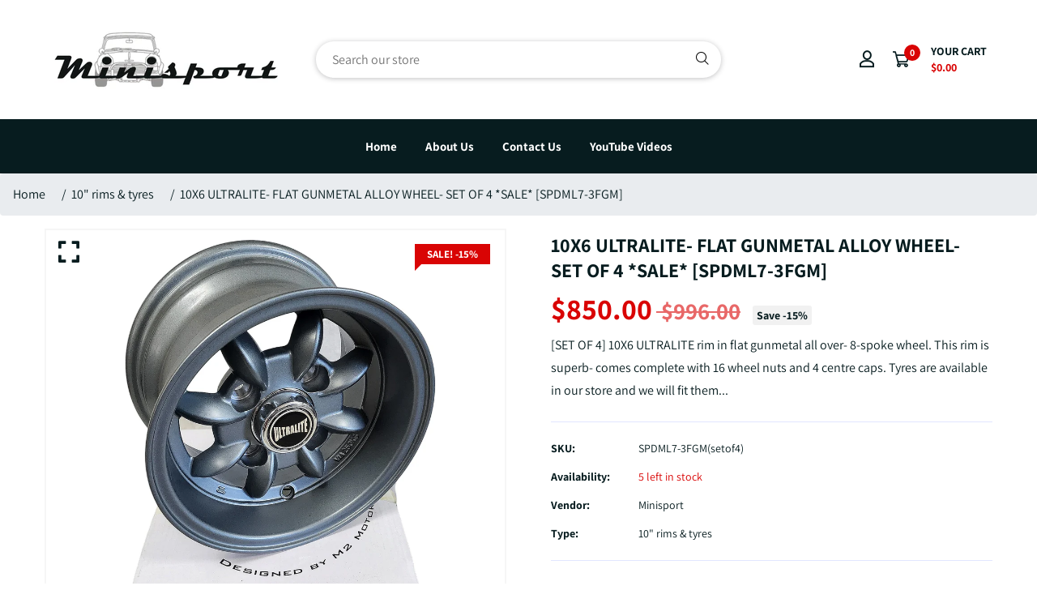

--- FILE ---
content_type: text/html; charset=utf-8
request_url: https://minisport.com.au/products/10x6-ultralite-flat-gunmetal-alloy-wheel-set-caw-nuts-and-caps
body_size: 35482
content:
<!doctype html>
<!--[if IE 9]> <html class="ie9 no-js supports-no-cookies" lang="en"> <![endif]-->
<!--[if (gt IE 9)|!(IE)]><!--> <html class="no-js supports-no-cookies" lang="en"> <!--<![endif]-->

<head>
  <!-- Basic and Helper page needs -->
  <meta charset="utf-8">
  <meta http-equiv="X-UA-Compatible" content="IE=edge">
  <meta name="viewport" content="width=device-width,initial-scale=1">
  <meta name="theme-color" content="#071c1f">

  <meta name="msvalidate.01" content="4D0F8A5D8AC25E8FF3E7E12E5D6922AE" />
  
  <link rel="canonical" href="https://minisport.com.au/products/10x6-ultralite-flat-gunmetal-alloy-wheel-set-caw-nuts-and-caps">
  
  <link rel="preconnect" href="https://cdn.shopify.com">
  <link rel="preconnect" href="https://ajax.googleapis.com">
  <link rel="dns-prefetch" href="https://cdn.shopify.com">
  <meta name="google-site-verification" content="gfnDerKTlH-daXbd740HXHJiF71yrQVwQWdv0GXxCu4" /><link rel="shortcut icon" href="//minisport.com.au/cdn/shop/files/MinisportLOGOemail3_32x32.jpg?v=1678765255" type="image/png" /><!-- Title and description -->
  <title>
    10X6 ULTRALITE- FLAT GUNMETAL ALLOY WHEEL- SET OF 4 *SALE* [SPDML7-3FG &ndash; Minisport</title>

  
  <meta name="description" content="Secure Mini Online shop for all your classic mini Parts for cars 1959-2000, we are your one stop mini shop, this website is always changing and will give you access to your mini parts no mater where you are in Australia" />
  

  <!-- Helpers --><!-- /snippets/social-meta-tags.liquid -->


  <meta property="og:type" content="product">
  <meta property="og:title" content="10X6 ULTRALITE- FLAT GUNMETAL ALLOY WHEEL- SET OF 4 *SALE* [SPDML7-3FGM]">
  
    <meta property="og:image" content="http://minisport.com.au/cdn/shop/files/Photoroom-20250114_123900_grande.jpg?v=1736820780">
    <meta property="og:image:secure_url" content="https://minisport.com.au/cdn/shop/files/Photoroom-20250114_123900_grande.jpg?v=1736820780">
  
    <meta property="og:image" content="http://minisport.com.au/cdn/shop/files/Photoroom-20250114_123824_grande.jpg?v=1736820780">
    <meta property="og:image:secure_url" content="https://minisport.com.au/cdn/shop/files/Photoroom-20250114_123824_grande.jpg?v=1736820780">
  
    <meta property="og:image" content="http://minisport.com.au/cdn/shop/files/Photoroom-20250114_123741_grande.jpg?v=1736820780">
    <meta property="og:image:secure_url" content="https://minisport.com.au/cdn/shop/files/Photoroom-20250114_123741_grande.jpg?v=1736820780">
  
  <meta property="og:description" content="[SET OF 4] 10X6 ULTRALITE rim in flat gunmetal all over- 8-spoke wheel. This rim is superb- comes complete with 16 wheel nuts and 4 centre caps. Tyres are available in our store and we will fit them for no extra cost. PCD (Pitch circle diameter) is 4x 101.6mm to suit mini &amp;amp; moke stud pattern.
This range of wheels has the offset of ET-3:
The mounting flange to the outer/front edge is 88mm.
The mounting flange to the inner/back edge is 85mm.
 
Wide flares will be required (also available online). 
Extra freight charges will apply">
  <meta property="og:price:amount" content="850.00">
  <meta property="og:price:currency" content="AUD">

<meta property="og:url" content="https://minisport.com.au/products/10x6-ultralite-flat-gunmetal-alloy-wheel-set-caw-nuts-and-caps">
<meta property="og:site_name" content="Minisport">




  <meta name="twitter:card" content="summary">


  <meta name="twitter:title" content="10X6 ULTRALITE- FLAT GUNMETAL ALLOY WHEEL- SET OF 4 *SALE* [SPDML7-3FGM]">
  <meta name="twitter:description" content="[SET OF 4] 10X6 ULTRALITE rim in flat gunmetal all over- 8-spoke wheel. This rim is superb- comes complete with 16 wheel nuts and 4 centre caps. Tyres are available in our store and we will fit them f">
  <meta name="twitter:image" content="https://minisport.com.au/cdn/shop/files/Photoroom-20250114_123741_grande.jpg?v=1736820780">
  <meta name="twitter:image:width" content="600">
  <meta name="twitter:image:height" content="600">

<style data-shopify>
  

  @font-face {
  font-family: Assistant;
  font-weight: 400;
  font-style: normal;
  src: url("//minisport.com.au/cdn/fonts/assistant/assistant_n4.9120912a469cad1cc292572851508ca49d12e768.woff2") format("woff2"),
       url("//minisport.com.au/cdn/fonts/assistant/assistant_n4.6e9875ce64e0fefcd3f4446b7ec9036b3ddd2985.woff") format("woff");
}

  @font-face {
  font-family: Assistant;
  font-weight: 700;
  font-style: normal;
  src: url("//minisport.com.au/cdn/fonts/assistant/assistant_n7.bf44452348ec8b8efa3aa3068825305886b1c83c.woff2") format("woff2"),
       url("//minisport.com.au/cdn/fonts/assistant/assistant_n7.0c887fee83f6b3bda822f1150b912c72da0f7b64.woff") format("woff");
}

/* ----------------------------------------------------
  Normalize    071C1F   0E292D
  ---------------------------------------------------- */
  :root {
  
  --ltn__primary-color: #071c1f;
  
  --ltn__primary-color-2: #041113;
  /* Darken */
  --ltn__primary-color-3: #133236;
  /* Lighten */
  
  --ltn__secondary-color: #d90404;
  
  --ltn__secondary-color-2: #cb3421;
  /* Darken */
  --ltn__secondary-color-3: #fb412a;
  /* Lighten */
  --ltn__heading-color: #071c1f;
  --ltn__paragraph-color: #071c1f;
  
  
  --ltn__heading-font: Assistant, sans-serif;
  --ltn__body-font: Assistant, sans-serif;
  
  
  /* Footer ACD2D8 8CB2B2  */
  --ltn__color-1: #8cb2b2;
  --ltn__color-2: #ACD2D8;
  --ltn__color-3: #A3BCC0;
  --ltn__color-4: #84A2A6;
  /* Gradient Colors */
  --gradient-color-1: linear-gradient(90deg, rgba(242,139,194,1) 0%, rgba(216,177,242,1) 50%);
  --gradient-color-2: linear-gradient(to top, rgba(7,28,31,0) 0%, rgba(7,28,31,1) 90%);
  --gradient-color-3: linear-gradient(to bottom, rgba(7,28,31,0) 0%, rgba(7,28,31,1) 90%);
  --gradient-color-4: linear-gradient(to top, rgba(242,246,247,0) 0%, rgba(242,246,247,1) 90%);
  /* Background Colors */
  --section-bg-1: #F2F6F7;
  /* White */
  --section-bg-2: #071c1f;
  /* Black */
  /* Border Colors */
  --border-color-1: #e5eaee;
  /* White */
  --border-color-2: #1e2021;
  /* Black */
  --border-color-3: #576466;
  /* Black */
  --border-color-4: #eb6954;
  /* Red */
  --border-color-5: #bc3928;
  /* Red */
  --border-color-6: #103034;
  /* Black */
  --border-color-7: #d1dae0;
  /* White */
  --border-color-8: #f6f6f6;
  /* White */
  --border-color-9: #e4ecf2;
  /* White */
  --border-color-10: #ebeeee;
  /* White */
  --border-color-11: #ededed;
  /* White */
  --border-color-12: #e1e6ff;
  /* White */
  /* Box Shadow Colors */
  --ltn__box-shadow-1: 0 16px 32px 0 rgba(7, 28, 31, 0.1);
  --ltn__box-shadow-2: 0 0 4px rgba(0, 0, 0, 0.1);
  /* like border */
  --ltn__box-shadow-3: 0 1px 6px 0 rgba(32, 33, 36, .28);
  /* like border GGL */
  --ltn__box-shadow-4: 0 5px 20px 0 rgba(23, 44, 82, 0.1);
  --ltn__box-shadow-5: 0 8px 16px 0 rgba(93, 93, 93, 0.1);
  --ltn__box-shadow-6: 0 0 25px 2px rgba(93, 93, 93, 0.2);
  /* Common Colors */
  --black: #000000;
  --black-2: #22355B;
  --white: #fff;
  --white-2: #F2F6F7;
  --white-3: #e8edee;
  --white-4: #e6ecf0;
  --white-5: #f0f4f7;
  --white-6: #f1f1f1;
  --white-7: #F7F7F7;
  --white-8: #FAFAFA;
  --white-9: #F2F7FA;
  --red: #FF0000;
  --red-2: #f34f3f;
  --red-3: #DB483B;
  --silver: #C0C0C0;
  --gray: #808080;
  --maroon: #800000;
  --yellow: #FFFF00;
  --olive: #808000;
  --lime: #00FF00;
  --green: #008000;
  --aqua: #00FFFF;
  --teal: #008080;
  --blue: #0000FF;
  --navy: #000080;
  --fuchsia: #FF00FF;
  --purple: #800080;
  --pink: #FFC0CB;
  --nude: #ebc8b2;
  --orange: #ffa500;
  --ratings: #FFB800;
  /* social media colors */
  --facebook: #365493;
  --twitter: #3CF;
  --linkedin: #0077B5;
  --pinterest: #c8232c;
  --dribbble: #ea4c89;
  --behance: #131418;
  --google-plus: #dd4b39;
  --instagram: #e4405f;
  --vk: #3b5998;
  --wechat: #7bb32e;
  --youtube: #CB2027;
  --email: #F89A1E; }</style><!-- CSS --><link href="//minisport.com.au/cdn/shop/t/3/assets/timber.css?v=62899174714960871751676868858" rel="stylesheet" type="text/css" media="all" />
<link href="//minisport.com.au/cdn/shop/t/3/assets/font-icons.css?v=129503509209422516821676868856" rel="stylesheet" type="text/css" media="all" />
<link href="//minisport.com.au/cdn/shop/t/3/assets/plugins.css?v=13514829268359839611676868858" rel="stylesheet" type="text/css" media="all" />

<!-- Link your style.css and responsive.css files below -->
<link href="//minisport.com.au/cdn/shop/t/3/assets/style.css?v=52751859359279818751678186649" rel="stylesheet" type="text/css" media="all" />
<!-- Make your theme CSS calls here -->
<link href="//minisport.com.au/cdn/shop/t/3/assets/theme-custom.css?v=95489536142463925651678280919" rel="stylesheet" type="text/css" media="all" />
<!-- Make all your dynamic CSS and Color calls here -->
<link href="//minisport.com.au/cdn/shop/t/3/assets/skin-and-color.css?v=74085407030861524871676868889" rel="stylesheet" type="text/css" media="all" />
<style>
.badge-visibility-important{
height: 0px !important;
min-height: 5px !important;
}
 </style>
<!-- Header hook for plugins -->
  <script>window.performance && window.performance.mark && window.performance.mark('shopify.content_for_header.start');</script><meta name="google-site-verification" content="Oq4A3pDFAvIFD8mEMTwbn6mrJjv59e7LWLeeRL_0MIY">
<meta id="shopify-digital-wallet" name="shopify-digital-wallet" content="/72733229366/digital_wallets/dialog">
<meta name="shopify-checkout-api-token" content="b9718cde5e7d473aa67f4865b2df7eec">
<meta id="in-context-paypal-metadata" data-shop-id="72733229366" data-venmo-supported="false" data-environment="production" data-locale="en_US" data-paypal-v4="true" data-currency="AUD">
<link rel="alternate" type="application/json+oembed" href="https://minisport.com.au/products/10x6-ultralite-flat-gunmetal-alloy-wheel-set-caw-nuts-and-caps.oembed">
<script async="async" src="/checkouts/internal/preloads.js?locale=en-AU"></script>
<link rel="preconnect" href="https://shop.app" crossorigin="anonymous">
<script async="async" src="https://shop.app/checkouts/internal/preloads.js?locale=en-AU&shop_id=72733229366" crossorigin="anonymous"></script>
<script id="apple-pay-shop-capabilities" type="application/json">{"shopId":72733229366,"countryCode":"AU","currencyCode":"AUD","merchantCapabilities":["supports3DS"],"merchantId":"gid:\/\/shopify\/Shop\/72733229366","merchantName":"Minisport","requiredBillingContactFields":["postalAddress","email","phone"],"requiredShippingContactFields":["postalAddress","email","phone"],"shippingType":"shipping","supportedNetworks":["visa","masterCard"],"total":{"type":"pending","label":"Minisport","amount":"1.00"},"shopifyPaymentsEnabled":true,"supportsSubscriptions":true}</script>
<script id="shopify-features" type="application/json">{"accessToken":"b9718cde5e7d473aa67f4865b2df7eec","betas":["rich-media-storefront-analytics"],"domain":"minisport.com.au","predictiveSearch":true,"shopId":72733229366,"locale":"en"}</script>
<script>var Shopify = Shopify || {};
Shopify.shop = "minisport-australia.myshopify.com";
Shopify.locale = "en";
Shopify.currency = {"active":"AUD","rate":"1.0"};
Shopify.country = "AU";
Shopify.theme = {"name":"New So Cloudy Theme","id":144812376374,"schema_name":"Autixir","schema_version":"1.1.5","theme_store_id":null,"role":"main"};
Shopify.theme.handle = "null";
Shopify.theme.style = {"id":null,"handle":null};
Shopify.cdnHost = "minisport.com.au/cdn";
Shopify.routes = Shopify.routes || {};
Shopify.routes.root = "/";</script>
<script type="module">!function(o){(o.Shopify=o.Shopify||{}).modules=!0}(window);</script>
<script>!function(o){function n(){var o=[];function n(){o.push(Array.prototype.slice.apply(arguments))}return n.q=o,n}var t=o.Shopify=o.Shopify||{};t.loadFeatures=n(),t.autoloadFeatures=n()}(window);</script>
<script>
  window.ShopifyPay = window.ShopifyPay || {};
  window.ShopifyPay.apiHost = "shop.app\/pay";
  window.ShopifyPay.redirectState = null;
</script>
<script id="shop-js-analytics" type="application/json">{"pageType":"product"}</script>
<script defer="defer" async type="module" src="//minisport.com.au/cdn/shopifycloud/shop-js/modules/v2/client.init-shop-cart-sync_WVOgQShq.en.esm.js"></script>
<script defer="defer" async type="module" src="//minisport.com.au/cdn/shopifycloud/shop-js/modules/v2/chunk.common_C_13GLB1.esm.js"></script>
<script defer="defer" async type="module" src="//minisport.com.au/cdn/shopifycloud/shop-js/modules/v2/chunk.modal_CLfMGd0m.esm.js"></script>
<script type="module">
  await import("//minisport.com.au/cdn/shopifycloud/shop-js/modules/v2/client.init-shop-cart-sync_WVOgQShq.en.esm.js");
await import("//minisport.com.au/cdn/shopifycloud/shop-js/modules/v2/chunk.common_C_13GLB1.esm.js");
await import("//minisport.com.au/cdn/shopifycloud/shop-js/modules/v2/chunk.modal_CLfMGd0m.esm.js");

  window.Shopify.SignInWithShop?.initShopCartSync?.({"fedCMEnabled":true,"windoidEnabled":true});

</script>
<script>
  window.Shopify = window.Shopify || {};
  if (!window.Shopify.featureAssets) window.Shopify.featureAssets = {};
  window.Shopify.featureAssets['shop-js'] = {"shop-cart-sync":["modules/v2/client.shop-cart-sync_DuR37GeY.en.esm.js","modules/v2/chunk.common_C_13GLB1.esm.js","modules/v2/chunk.modal_CLfMGd0m.esm.js"],"init-fed-cm":["modules/v2/client.init-fed-cm_BucUoe6W.en.esm.js","modules/v2/chunk.common_C_13GLB1.esm.js","modules/v2/chunk.modal_CLfMGd0m.esm.js"],"shop-toast-manager":["modules/v2/client.shop-toast-manager_B0JfrpKj.en.esm.js","modules/v2/chunk.common_C_13GLB1.esm.js","modules/v2/chunk.modal_CLfMGd0m.esm.js"],"init-shop-cart-sync":["modules/v2/client.init-shop-cart-sync_WVOgQShq.en.esm.js","modules/v2/chunk.common_C_13GLB1.esm.js","modules/v2/chunk.modal_CLfMGd0m.esm.js"],"shop-button":["modules/v2/client.shop-button_B_U3bv27.en.esm.js","modules/v2/chunk.common_C_13GLB1.esm.js","modules/v2/chunk.modal_CLfMGd0m.esm.js"],"init-windoid":["modules/v2/client.init-windoid_DuP9q_di.en.esm.js","modules/v2/chunk.common_C_13GLB1.esm.js","modules/v2/chunk.modal_CLfMGd0m.esm.js"],"shop-cash-offers":["modules/v2/client.shop-cash-offers_BmULhtno.en.esm.js","modules/v2/chunk.common_C_13GLB1.esm.js","modules/v2/chunk.modal_CLfMGd0m.esm.js"],"pay-button":["modules/v2/client.pay-button_CrPSEbOK.en.esm.js","modules/v2/chunk.common_C_13GLB1.esm.js","modules/v2/chunk.modal_CLfMGd0m.esm.js"],"init-customer-accounts":["modules/v2/client.init-customer-accounts_jNk9cPYQ.en.esm.js","modules/v2/client.shop-login-button_DJ5ldayH.en.esm.js","modules/v2/chunk.common_C_13GLB1.esm.js","modules/v2/chunk.modal_CLfMGd0m.esm.js"],"avatar":["modules/v2/client.avatar_BTnouDA3.en.esm.js"],"checkout-modal":["modules/v2/client.checkout-modal_pBPyh9w8.en.esm.js","modules/v2/chunk.common_C_13GLB1.esm.js","modules/v2/chunk.modal_CLfMGd0m.esm.js"],"init-shop-for-new-customer-accounts":["modules/v2/client.init-shop-for-new-customer-accounts_BUoCy7a5.en.esm.js","modules/v2/client.shop-login-button_DJ5ldayH.en.esm.js","modules/v2/chunk.common_C_13GLB1.esm.js","modules/v2/chunk.modal_CLfMGd0m.esm.js"],"init-customer-accounts-sign-up":["modules/v2/client.init-customer-accounts-sign-up_CnczCz9H.en.esm.js","modules/v2/client.shop-login-button_DJ5ldayH.en.esm.js","modules/v2/chunk.common_C_13GLB1.esm.js","modules/v2/chunk.modal_CLfMGd0m.esm.js"],"init-shop-email-lookup-coordinator":["modules/v2/client.init-shop-email-lookup-coordinator_CzjY5t9o.en.esm.js","modules/v2/chunk.common_C_13GLB1.esm.js","modules/v2/chunk.modal_CLfMGd0m.esm.js"],"shop-follow-button":["modules/v2/client.shop-follow-button_CsYC63q7.en.esm.js","modules/v2/chunk.common_C_13GLB1.esm.js","modules/v2/chunk.modal_CLfMGd0m.esm.js"],"shop-login-button":["modules/v2/client.shop-login-button_DJ5ldayH.en.esm.js","modules/v2/chunk.common_C_13GLB1.esm.js","modules/v2/chunk.modal_CLfMGd0m.esm.js"],"shop-login":["modules/v2/client.shop-login_B9ccPdmx.en.esm.js","modules/v2/chunk.common_C_13GLB1.esm.js","modules/v2/chunk.modal_CLfMGd0m.esm.js"],"lead-capture":["modules/v2/client.lead-capture_D0K_KgYb.en.esm.js","modules/v2/chunk.common_C_13GLB1.esm.js","modules/v2/chunk.modal_CLfMGd0m.esm.js"],"payment-terms":["modules/v2/client.payment-terms_BWmiNN46.en.esm.js","modules/v2/chunk.common_C_13GLB1.esm.js","modules/v2/chunk.modal_CLfMGd0m.esm.js"]};
</script>
<script>(function() {
  var isLoaded = false;
  function asyncLoad() {
    if (isLoaded) return;
    isLoaded = true;
    var urls = ["https:\/\/zooomyapps.com\/wishlist\/ZooomyOrders.js?shop=minisport-australia.myshopify.com","https:\/\/static.shipwill.com\/insurance.js?v=1731669389\u0026shop=minisport-australia.myshopify.com"];
    for (var i = 0; i < urls.length; i++) {
      var s = document.createElement('script');
      s.type = 'text/javascript';
      s.async = true;
      s.src = urls[i];
      var x = document.getElementsByTagName('script')[0];
      x.parentNode.insertBefore(s, x);
    }
  };
  if(window.attachEvent) {
    window.attachEvent('onload', asyncLoad);
  } else {
    window.addEventListener('load', asyncLoad, false);
  }
})();</script>
<script id="__st">var __st={"a":72733229366,"offset":37800,"reqid":"d6ba7582-cf15-46fe-99fd-50e11f038ca8-1769710453","pageurl":"minisport.com.au\/products\/10x6-ultralite-flat-gunmetal-alloy-wheel-set-caw-nuts-and-caps","u":"05427f1d5046","p":"product","rtyp":"product","rid":8127693095222};</script>
<script>window.ShopifyPaypalV4VisibilityTracking = true;</script>
<script id="captcha-bootstrap">!function(){'use strict';const t='contact',e='account',n='new_comment',o=[[t,t],['blogs',n],['comments',n],[t,'customer']],c=[[e,'customer_login'],[e,'guest_login'],[e,'recover_customer_password'],[e,'create_customer']],r=t=>t.map((([t,e])=>`form[action*='/${t}']:not([data-nocaptcha='true']) input[name='form_type'][value='${e}']`)).join(','),a=t=>()=>t?[...document.querySelectorAll(t)].map((t=>t.form)):[];function s(){const t=[...o],e=r(t);return a(e)}const i='password',u='form_key',d=['recaptcha-v3-token','g-recaptcha-response','h-captcha-response',i],f=()=>{try{return window.sessionStorage}catch{return}},m='__shopify_v',_=t=>t.elements[u];function p(t,e,n=!1){try{const o=window.sessionStorage,c=JSON.parse(o.getItem(e)),{data:r}=function(t){const{data:e,action:n}=t;return t[m]||n?{data:e,action:n}:{data:t,action:n}}(c);for(const[e,n]of Object.entries(r))t.elements[e]&&(t.elements[e].value=n);n&&o.removeItem(e)}catch(o){console.error('form repopulation failed',{error:o})}}const l='form_type',E='cptcha';function T(t){t.dataset[E]=!0}const w=window,h=w.document,L='Shopify',v='ce_forms',y='captcha';let A=!1;((t,e)=>{const n=(g='f06e6c50-85a8-45c8-87d0-21a2b65856fe',I='https://cdn.shopify.com/shopifycloud/storefront-forms-hcaptcha/ce_storefront_forms_captcha_hcaptcha.v1.5.2.iife.js',D={infoText:'Protected by hCaptcha',privacyText:'Privacy',termsText:'Terms'},(t,e,n)=>{const o=w[L][v],c=o.bindForm;if(c)return c(t,g,e,D).then(n);var r;o.q.push([[t,g,e,D],n]),r=I,A||(h.body.append(Object.assign(h.createElement('script'),{id:'captcha-provider',async:!0,src:r})),A=!0)});var g,I,D;w[L]=w[L]||{},w[L][v]=w[L][v]||{},w[L][v].q=[],w[L][y]=w[L][y]||{},w[L][y].protect=function(t,e){n(t,void 0,e),T(t)},Object.freeze(w[L][y]),function(t,e,n,w,h,L){const[v,y,A,g]=function(t,e,n){const i=e?o:[],u=t?c:[],d=[...i,...u],f=r(d),m=r(i),_=r(d.filter((([t,e])=>n.includes(e))));return[a(f),a(m),a(_),s()]}(w,h,L),I=t=>{const e=t.target;return e instanceof HTMLFormElement?e:e&&e.form},D=t=>v().includes(t);t.addEventListener('submit',(t=>{const e=I(t);if(!e)return;const n=D(e)&&!e.dataset.hcaptchaBound&&!e.dataset.recaptchaBound,o=_(e),c=g().includes(e)&&(!o||!o.value);(n||c)&&t.preventDefault(),c&&!n&&(function(t){try{if(!f())return;!function(t){const e=f();if(!e)return;const n=_(t);if(!n)return;const o=n.value;o&&e.removeItem(o)}(t);const e=Array.from(Array(32),(()=>Math.random().toString(36)[2])).join('');!function(t,e){_(t)||t.append(Object.assign(document.createElement('input'),{type:'hidden',name:u})),t.elements[u].value=e}(t,e),function(t,e){const n=f();if(!n)return;const o=[...t.querySelectorAll(`input[type='${i}']`)].map((({name:t})=>t)),c=[...d,...o],r={};for(const[a,s]of new FormData(t).entries())c.includes(a)||(r[a]=s);n.setItem(e,JSON.stringify({[m]:1,action:t.action,data:r}))}(t,e)}catch(e){console.error('failed to persist form',e)}}(e),e.submit())}));const S=(t,e)=>{t&&!t.dataset[E]&&(n(t,e.some((e=>e===t))),T(t))};for(const o of['focusin','change'])t.addEventListener(o,(t=>{const e=I(t);D(e)&&S(e,y())}));const B=e.get('form_key'),M=e.get(l),P=B&&M;t.addEventListener('DOMContentLoaded',(()=>{const t=y();if(P)for(const e of t)e.elements[l].value===M&&p(e,B);[...new Set([...A(),...v().filter((t=>'true'===t.dataset.shopifyCaptcha))])].forEach((e=>S(e,t)))}))}(h,new URLSearchParams(w.location.search),n,t,e,['guest_login'])})(!0,!0)}();</script>
<script integrity="sha256-4kQ18oKyAcykRKYeNunJcIwy7WH5gtpwJnB7kiuLZ1E=" data-source-attribution="shopify.loadfeatures" defer="defer" src="//minisport.com.au/cdn/shopifycloud/storefront/assets/storefront/load_feature-a0a9edcb.js" crossorigin="anonymous"></script>
<script crossorigin="anonymous" defer="defer" src="//minisport.com.au/cdn/shopifycloud/storefront/assets/shopify_pay/storefront-65b4c6d7.js?v=20250812"></script>
<script data-source-attribution="shopify.dynamic_checkout.dynamic.init">var Shopify=Shopify||{};Shopify.PaymentButton=Shopify.PaymentButton||{isStorefrontPortableWallets:!0,init:function(){window.Shopify.PaymentButton.init=function(){};var t=document.createElement("script");t.src="https://minisport.com.au/cdn/shopifycloud/portable-wallets/latest/portable-wallets.en.js",t.type="module",document.head.appendChild(t)}};
</script>
<script data-source-attribution="shopify.dynamic_checkout.buyer_consent">
  function portableWalletsHideBuyerConsent(e){var t=document.getElementById("shopify-buyer-consent"),n=document.getElementById("shopify-subscription-policy-button");t&&n&&(t.classList.add("hidden"),t.setAttribute("aria-hidden","true"),n.removeEventListener("click",e))}function portableWalletsShowBuyerConsent(e){var t=document.getElementById("shopify-buyer-consent"),n=document.getElementById("shopify-subscription-policy-button");t&&n&&(t.classList.remove("hidden"),t.removeAttribute("aria-hidden"),n.addEventListener("click",e))}window.Shopify?.PaymentButton&&(window.Shopify.PaymentButton.hideBuyerConsent=portableWalletsHideBuyerConsent,window.Shopify.PaymentButton.showBuyerConsent=portableWalletsShowBuyerConsent);
</script>
<script>
  function portableWalletsCleanup(e){e&&e.src&&console.error("Failed to load portable wallets script "+e.src);var t=document.querySelectorAll("shopify-accelerated-checkout .shopify-payment-button__skeleton, shopify-accelerated-checkout-cart .wallet-cart-button__skeleton"),e=document.getElementById("shopify-buyer-consent");for(let e=0;e<t.length;e++)t[e].remove();e&&e.remove()}function portableWalletsNotLoadedAsModule(e){e instanceof ErrorEvent&&"string"==typeof e.message&&e.message.includes("import.meta")&&"string"==typeof e.filename&&e.filename.includes("portable-wallets")&&(window.removeEventListener("error",portableWalletsNotLoadedAsModule),window.Shopify.PaymentButton.failedToLoad=e,"loading"===document.readyState?document.addEventListener("DOMContentLoaded",window.Shopify.PaymentButton.init):window.Shopify.PaymentButton.init())}window.addEventListener("error",portableWalletsNotLoadedAsModule);
</script>

<script type="module" src="https://minisport.com.au/cdn/shopifycloud/portable-wallets/latest/portable-wallets.en.js" onError="portableWalletsCleanup(this)" crossorigin="anonymous"></script>
<script nomodule>
  document.addEventListener("DOMContentLoaded", portableWalletsCleanup);
</script>

<link id="shopify-accelerated-checkout-styles" rel="stylesheet" media="screen" href="https://minisport.com.au/cdn/shopifycloud/portable-wallets/latest/accelerated-checkout-backwards-compat.css" crossorigin="anonymous">
<style id="shopify-accelerated-checkout-cart">
        #shopify-buyer-consent {
  margin-top: 1em;
  display: inline-block;
  width: 100%;
}

#shopify-buyer-consent.hidden {
  display: none;
}

#shopify-subscription-policy-button {
  background: none;
  border: none;
  padding: 0;
  text-decoration: underline;
  font-size: inherit;
  cursor: pointer;
}

#shopify-subscription-policy-button::before {
  box-shadow: none;
}

      </style>

<script>window.performance && window.performance.mark && window.performance.mark('shopify.content_for_header.end');</script>
<!-- /snippets/oldIE-js.liquid -->


<!--[if lt IE 9]>
<script src="//cdnjs.cloudflare.com/ajax/libs/html5shiv/3.7.2/html5shiv.min.js" type="text/javascript"></script>
<script src="//minisport.com.au/cdn/shop/t/3/assets/respond.min.js?v=52248677837542619231676868858" type="text/javascript"></script>
<link href="//minisport.com.au/cdn/shop/t/3/assets/respond-proxy.html" id="respond-proxy" rel="respond-proxy" />
<link href="//minisport.com.au/search?q=19f3610818ba155c4e9895dfe64d888c" id="respond-redirect" rel="respond-redirect" />
<script src="//minisport.com.au/search?q=19f3610818ba155c4e9895dfe64d888c" type="text/javascript"></script>
<![endif]-->

<!-- JS --><!-- Your update file include here -->
<script src="//minisport.com.au/cdn/shop/t/3/assets/core.js?v=48692779101817421271676868855"></script>

                      <script src="//minisport.com.au/cdn/shop/t/3/assets/bss-file-configdata.js?v=4176650616567660411694703786" type="text/javascript"></script> <script src="//minisport.com.au/cdn/shop/t/3/assets/bss-file-configdata-banner.js?v=151034973688681356691694695331" type="text/javascript"></script> <script src="//minisport.com.au/cdn/shop/t/3/assets/bss-file-configdata-popup.js?v=173992696638277510541694695331" type="text/javascript"></script><script>
                if (typeof BSS_PL == 'undefined') {
                    var BSS_PL = {};
                }
                var bssPlApiServer = "https://product-labels-pro.bsscommerce.com";
                BSS_PL.customerTags = 'null';
                BSS_PL.customerId = 'null';
                BSS_PL.configData = configDatas;
                BSS_PL.configDataBanner = configDataBanners ? configDataBanners : [];
                BSS_PL.configDataPopup = configDataPopups ? configDataPopups : [];
                BSS_PL.storeId = 37999;
                BSS_PL.currentPlan = "false";
                BSS_PL.storeIdCustomOld = "10678";
                BSS_PL.storeIdOldWIthPriority = "12200";
                BSS_PL.apiServerProduction = "https://product-labels-pro.bsscommerce.com";
                
                BSS_PL.integration = {"laiReview":{"status":0,"config":[]}}
                </script>
            <style>
.homepage-slideshow .slick-slide .bss_pl_img {
    visibility: hidden !important;
}
</style>
                        <!-- BEGIN app block: shopify://apps/stape-conversion-tracking/blocks/gtm/7e13c847-7971-409d-8fe0-29ec14d5f048 --><script>
  window.lsData = {};
  window.dataLayer = window.dataLayer || [];
  window.addEventListener("message", (event) => {
    if (event.data?.event) {
      window.dataLayer.push(event.data);
    }
  });
  window.dataShopStape = {
    shop: "minisport.com.au",
    shopId: "72733229366",
  }
</script>

<!-- END app block --><!-- BEGIN app block: shopify://apps/trafficguard-tag-manager/blocks/app-block-trafficguard/85ca155b-baeb-4849-998e-9050471e9ddc -->



<!-- END app block --><script src="https://cdn.shopify.com/extensions/019bfabb-cffe-7cac-851e-a548516beb44/stape-remix-30/assets/widget.js" type="text/javascript" defer="defer"></script>
<link href="https://monorail-edge.shopifysvc.com" rel="dns-prefetch">
<script>(function(){if ("sendBeacon" in navigator && "performance" in window) {try {var session_token_from_headers = performance.getEntriesByType('navigation')[0].serverTiming.find(x => x.name == '_s').description;} catch {var session_token_from_headers = undefined;}var session_cookie_matches = document.cookie.match(/_shopify_s=([^;]*)/);var session_token_from_cookie = session_cookie_matches && session_cookie_matches.length === 2 ? session_cookie_matches[1] : "";var session_token = session_token_from_headers || session_token_from_cookie || "";function handle_abandonment_event(e) {var entries = performance.getEntries().filter(function(entry) {return /monorail-edge.shopifysvc.com/.test(entry.name);});if (!window.abandonment_tracked && entries.length === 0) {window.abandonment_tracked = true;var currentMs = Date.now();var navigation_start = performance.timing.navigationStart;var payload = {shop_id: 72733229366,url: window.location.href,navigation_start,duration: currentMs - navigation_start,session_token,page_type: "product"};window.navigator.sendBeacon("https://monorail-edge.shopifysvc.com/v1/produce", JSON.stringify({schema_id: "online_store_buyer_site_abandonment/1.1",payload: payload,metadata: {event_created_at_ms: currentMs,event_sent_at_ms: currentMs}}));}}window.addEventListener('pagehide', handle_abandonment_event);}}());</script>
<script id="web-pixels-manager-setup">(function e(e,d,r,n,o){if(void 0===o&&(o={}),!Boolean(null===(a=null===(i=window.Shopify)||void 0===i?void 0:i.analytics)||void 0===a?void 0:a.replayQueue)){var i,a;window.Shopify=window.Shopify||{};var t=window.Shopify;t.analytics=t.analytics||{};var s=t.analytics;s.replayQueue=[],s.publish=function(e,d,r){return s.replayQueue.push([e,d,r]),!0};try{self.performance.mark("wpm:start")}catch(e){}var l=function(){var e={modern:/Edge?\/(1{2}[4-9]|1[2-9]\d|[2-9]\d{2}|\d{4,})\.\d+(\.\d+|)|Firefox\/(1{2}[4-9]|1[2-9]\d|[2-9]\d{2}|\d{4,})\.\d+(\.\d+|)|Chrom(ium|e)\/(9{2}|\d{3,})\.\d+(\.\d+|)|(Maci|X1{2}).+ Version\/(15\.\d+|(1[6-9]|[2-9]\d|\d{3,})\.\d+)([,.]\d+|)( \(\w+\)|)( Mobile\/\w+|) Safari\/|Chrome.+OPR\/(9{2}|\d{3,})\.\d+\.\d+|(CPU[ +]OS|iPhone[ +]OS|CPU[ +]iPhone|CPU IPhone OS|CPU iPad OS)[ +]+(15[._]\d+|(1[6-9]|[2-9]\d|\d{3,})[._]\d+)([._]\d+|)|Android:?[ /-](13[3-9]|1[4-9]\d|[2-9]\d{2}|\d{4,})(\.\d+|)(\.\d+|)|Android.+Firefox\/(13[5-9]|1[4-9]\d|[2-9]\d{2}|\d{4,})\.\d+(\.\d+|)|Android.+Chrom(ium|e)\/(13[3-9]|1[4-9]\d|[2-9]\d{2}|\d{4,})\.\d+(\.\d+|)|SamsungBrowser\/([2-9]\d|\d{3,})\.\d+/,legacy:/Edge?\/(1[6-9]|[2-9]\d|\d{3,})\.\d+(\.\d+|)|Firefox\/(5[4-9]|[6-9]\d|\d{3,})\.\d+(\.\d+|)|Chrom(ium|e)\/(5[1-9]|[6-9]\d|\d{3,})\.\d+(\.\d+|)([\d.]+$|.*Safari\/(?![\d.]+ Edge\/[\d.]+$))|(Maci|X1{2}).+ Version\/(10\.\d+|(1[1-9]|[2-9]\d|\d{3,})\.\d+)([,.]\d+|)( \(\w+\)|)( Mobile\/\w+|) Safari\/|Chrome.+OPR\/(3[89]|[4-9]\d|\d{3,})\.\d+\.\d+|(CPU[ +]OS|iPhone[ +]OS|CPU[ +]iPhone|CPU IPhone OS|CPU iPad OS)[ +]+(10[._]\d+|(1[1-9]|[2-9]\d|\d{3,})[._]\d+)([._]\d+|)|Android:?[ /-](13[3-9]|1[4-9]\d|[2-9]\d{2}|\d{4,})(\.\d+|)(\.\d+|)|Mobile Safari.+OPR\/([89]\d|\d{3,})\.\d+\.\d+|Android.+Firefox\/(13[5-9]|1[4-9]\d|[2-9]\d{2}|\d{4,})\.\d+(\.\d+|)|Android.+Chrom(ium|e)\/(13[3-9]|1[4-9]\d|[2-9]\d{2}|\d{4,})\.\d+(\.\d+|)|Android.+(UC? ?Browser|UCWEB|U3)[ /]?(15\.([5-9]|\d{2,})|(1[6-9]|[2-9]\d|\d{3,})\.\d+)\.\d+|SamsungBrowser\/(5\.\d+|([6-9]|\d{2,})\.\d+)|Android.+MQ{2}Browser\/(14(\.(9|\d{2,})|)|(1[5-9]|[2-9]\d|\d{3,})(\.\d+|))(\.\d+|)|K[Aa][Ii]OS\/(3\.\d+|([4-9]|\d{2,})\.\d+)(\.\d+|)/},d=e.modern,r=e.legacy,n=navigator.userAgent;return n.match(d)?"modern":n.match(r)?"legacy":"unknown"}(),u="modern"===l?"modern":"legacy",c=(null!=n?n:{modern:"",legacy:""})[u],f=function(e){return[e.baseUrl,"/wpm","/b",e.hashVersion,"modern"===e.buildTarget?"m":"l",".js"].join("")}({baseUrl:d,hashVersion:r,buildTarget:u}),m=function(e){var d=e.version,r=e.bundleTarget,n=e.surface,o=e.pageUrl,i=e.monorailEndpoint;return{emit:function(e){var a=e.status,t=e.errorMsg,s=(new Date).getTime(),l=JSON.stringify({metadata:{event_sent_at_ms:s},events:[{schema_id:"web_pixels_manager_load/3.1",payload:{version:d,bundle_target:r,page_url:o,status:a,surface:n,error_msg:t},metadata:{event_created_at_ms:s}}]});if(!i)return console&&console.warn&&console.warn("[Web Pixels Manager] No Monorail endpoint provided, skipping logging."),!1;try{return self.navigator.sendBeacon.bind(self.navigator)(i,l)}catch(e){}var u=new XMLHttpRequest;try{return u.open("POST",i,!0),u.setRequestHeader("Content-Type","text/plain"),u.send(l),!0}catch(e){return console&&console.warn&&console.warn("[Web Pixels Manager] Got an unhandled error while logging to Monorail."),!1}}}}({version:r,bundleTarget:l,surface:e.surface,pageUrl:self.location.href,monorailEndpoint:e.monorailEndpoint});try{o.browserTarget=l,function(e){var d=e.src,r=e.async,n=void 0===r||r,o=e.onload,i=e.onerror,a=e.sri,t=e.scriptDataAttributes,s=void 0===t?{}:t,l=document.createElement("script"),u=document.querySelector("head"),c=document.querySelector("body");if(l.async=n,l.src=d,a&&(l.integrity=a,l.crossOrigin="anonymous"),s)for(var f in s)if(Object.prototype.hasOwnProperty.call(s,f))try{l.dataset[f]=s[f]}catch(e){}if(o&&l.addEventListener("load",o),i&&l.addEventListener("error",i),u)u.appendChild(l);else{if(!c)throw new Error("Did not find a head or body element to append the script");c.appendChild(l)}}({src:f,async:!0,onload:function(){if(!function(){var e,d;return Boolean(null===(d=null===(e=window.Shopify)||void 0===e?void 0:e.analytics)||void 0===d?void 0:d.initialized)}()){var d=window.webPixelsManager.init(e)||void 0;if(d){var r=window.Shopify.analytics;r.replayQueue.forEach((function(e){var r=e[0],n=e[1],o=e[2];d.publishCustomEvent(r,n,o)})),r.replayQueue=[],r.publish=d.publishCustomEvent,r.visitor=d.visitor,r.initialized=!0}}},onerror:function(){return m.emit({status:"failed",errorMsg:"".concat(f," has failed to load")})},sri:function(e){var d=/^sha384-[A-Za-z0-9+/=]+$/;return"string"==typeof e&&d.test(e)}(c)?c:"",scriptDataAttributes:o}),m.emit({status:"loading"})}catch(e){m.emit({status:"failed",errorMsg:(null==e?void 0:e.message)||"Unknown error"})}}})({shopId: 72733229366,storefrontBaseUrl: "https://minisport.com.au",extensionsBaseUrl: "https://extensions.shopifycdn.com/cdn/shopifycloud/web-pixels-manager",monorailEndpoint: "https://monorail-edge.shopifysvc.com/unstable/produce_batch",surface: "storefront-renderer",enabledBetaFlags: ["2dca8a86"],webPixelsConfigList: [{"id":"1966571830","configuration":"{\"pixel_id\":\"1629508198023919\",\"pixel_type\":\"facebook_pixel\"}","eventPayloadVersion":"v1","runtimeContext":"OPEN","scriptVersion":"ca16bc87fe92b6042fbaa3acc2fbdaa6","type":"APP","apiClientId":2329312,"privacyPurposes":["ANALYTICS","MARKETING","SALE_OF_DATA"],"dataSharingAdjustments":{"protectedCustomerApprovalScopes":["read_customer_address","read_customer_email","read_customer_name","read_customer_personal_data","read_customer_phone"]}},{"id":"1445462326","configuration":"{\"accountID\":\"72733229366\"}","eventPayloadVersion":"v1","runtimeContext":"STRICT","scriptVersion":"c0a2ceb098b536858278d481fbeefe60","type":"APP","apiClientId":10250649601,"privacyPurposes":[],"dataSharingAdjustments":{"protectedCustomerApprovalScopes":["read_customer_address","read_customer_email","read_customer_name","read_customer_personal_data","read_customer_phone"]}},{"id":"847348022","configuration":"{\"config\":\"{\\\"google_tag_ids\\\":[\\\"G-T7DBZWEBZG\\\",\\\"GT-WP4KH6P\\\"],\\\"target_country\\\":\\\"AU\\\",\\\"gtag_events\\\":[{\\\"type\\\":\\\"search\\\",\\\"action_label\\\":\\\"G-T7DBZWEBZG\\\"},{\\\"type\\\":\\\"begin_checkout\\\",\\\"action_label\\\":\\\"G-T7DBZWEBZG\\\"},{\\\"type\\\":\\\"view_item\\\",\\\"action_label\\\":[\\\"G-T7DBZWEBZG\\\",\\\"MC-7PGJJXHKGT\\\"]},{\\\"type\\\":\\\"purchase\\\",\\\"action_label\\\":[\\\"G-T7DBZWEBZG\\\",\\\"MC-7PGJJXHKGT\\\"]},{\\\"type\\\":\\\"page_view\\\",\\\"action_label\\\":[\\\"G-T7DBZWEBZG\\\",\\\"MC-7PGJJXHKGT\\\"]},{\\\"type\\\":\\\"add_payment_info\\\",\\\"action_label\\\":\\\"G-T7DBZWEBZG\\\"},{\\\"type\\\":\\\"add_to_cart\\\",\\\"action_label\\\":\\\"G-T7DBZWEBZG\\\"}],\\\"enable_monitoring_mode\\\":false}\"}","eventPayloadVersion":"v1","runtimeContext":"OPEN","scriptVersion":"b2a88bafab3e21179ed38636efcd8a93","type":"APP","apiClientId":1780363,"privacyPurposes":[],"dataSharingAdjustments":{"protectedCustomerApprovalScopes":["read_customer_address","read_customer_email","read_customer_name","read_customer_personal_data","read_customer_phone"]}},{"id":"170361142","eventPayloadVersion":"1","runtimeContext":"LAX","scriptVersion":"1","type":"CUSTOM","privacyPurposes":["SALE_OF_DATA"],"name":"stape code"},{"id":"shopify-app-pixel","configuration":"{}","eventPayloadVersion":"v1","runtimeContext":"STRICT","scriptVersion":"0450","apiClientId":"shopify-pixel","type":"APP","privacyPurposes":["ANALYTICS","MARKETING"]},{"id":"shopify-custom-pixel","eventPayloadVersion":"v1","runtimeContext":"LAX","scriptVersion":"0450","apiClientId":"shopify-pixel","type":"CUSTOM","privacyPurposes":["ANALYTICS","MARKETING"]}],isMerchantRequest: false,initData: {"shop":{"name":"Minisport","paymentSettings":{"currencyCode":"AUD"},"myshopifyDomain":"minisport-australia.myshopify.com","countryCode":"AU","storefrontUrl":"https:\/\/minisport.com.au"},"customer":null,"cart":null,"checkout":null,"productVariants":[{"price":{"amount":850.0,"currencyCode":"AUD"},"product":{"title":"10X6 ULTRALITE- FLAT GUNMETAL ALLOY WHEEL- SET OF 4 *SALE* [SPDML7-3FGM]","vendor":"Minisport","id":"8127693095222","untranslatedTitle":"10X6 ULTRALITE- FLAT GUNMETAL ALLOY WHEEL- SET OF 4 *SALE* [SPDML7-3FGM]","url":"\/products\/10x6-ultralite-flat-gunmetal-alloy-wheel-set-caw-nuts-and-caps","type":"10\" rims \u0026 tyres"},"id":"44491918606646","image":{"src":"\/\/minisport.com.au\/cdn\/shop\/files\/Photoroom-20250114_123741.jpg?v=1736820780"},"sku":"SPDML7-3FGM(setof4)","title":"Default Title","untranslatedTitle":"Default Title"}],"purchasingCompany":null},},"https://minisport.com.au/cdn","1d2a099fw23dfb22ep557258f5m7a2edbae",{"modern":"","legacy":""},{"shopId":"72733229366","storefrontBaseUrl":"https:\/\/minisport.com.au","extensionBaseUrl":"https:\/\/extensions.shopifycdn.com\/cdn\/shopifycloud\/web-pixels-manager","surface":"storefront-renderer","enabledBetaFlags":"[\"2dca8a86\"]","isMerchantRequest":"false","hashVersion":"1d2a099fw23dfb22ep557258f5m7a2edbae","publish":"custom","events":"[[\"page_viewed\",{}],[\"product_viewed\",{\"productVariant\":{\"price\":{\"amount\":850.0,\"currencyCode\":\"AUD\"},\"product\":{\"title\":\"10X6 ULTRALITE- FLAT GUNMETAL ALLOY WHEEL- SET OF 4 *SALE* [SPDML7-3FGM]\",\"vendor\":\"Minisport\",\"id\":\"8127693095222\",\"untranslatedTitle\":\"10X6 ULTRALITE- FLAT GUNMETAL ALLOY WHEEL- SET OF 4 *SALE* [SPDML7-3FGM]\",\"url\":\"\/products\/10x6-ultralite-flat-gunmetal-alloy-wheel-set-caw-nuts-and-caps\",\"type\":\"10\\\" rims \u0026 tyres\"},\"id\":\"44491918606646\",\"image\":{\"src\":\"\/\/minisport.com.au\/cdn\/shop\/files\/Photoroom-20250114_123741.jpg?v=1736820780\"},\"sku\":\"SPDML7-3FGM(setof4)\",\"title\":\"Default Title\",\"untranslatedTitle\":\"Default Title\"}}]]"});</script><script>
  window.ShopifyAnalytics = window.ShopifyAnalytics || {};
  window.ShopifyAnalytics.meta = window.ShopifyAnalytics.meta || {};
  window.ShopifyAnalytics.meta.currency = 'AUD';
  var meta = {"product":{"id":8127693095222,"gid":"gid:\/\/shopify\/Product\/8127693095222","vendor":"Minisport","type":"10\" rims \u0026 tyres","handle":"10x6-ultralite-flat-gunmetal-alloy-wheel-set-caw-nuts-and-caps","variants":[{"id":44491918606646,"price":85000,"name":"10X6 ULTRALITE- FLAT GUNMETAL ALLOY WHEEL- SET OF 4 *SALE* [SPDML7-3FGM]","public_title":null,"sku":"SPDML7-3FGM(setof4)"}],"remote":false},"page":{"pageType":"product","resourceType":"product","resourceId":8127693095222,"requestId":"d6ba7582-cf15-46fe-99fd-50e11f038ca8-1769710453"}};
  for (var attr in meta) {
    window.ShopifyAnalytics.meta[attr] = meta[attr];
  }
</script>
<script class="analytics">
  (function () {
    var customDocumentWrite = function(content) {
      var jquery = null;

      if (window.jQuery) {
        jquery = window.jQuery;
      } else if (window.Checkout && window.Checkout.$) {
        jquery = window.Checkout.$;
      }

      if (jquery) {
        jquery('body').append(content);
      }
    };

    var hasLoggedConversion = function(token) {
      if (token) {
        return document.cookie.indexOf('loggedConversion=' + token) !== -1;
      }
      return false;
    }

    var setCookieIfConversion = function(token) {
      if (token) {
        var twoMonthsFromNow = new Date(Date.now());
        twoMonthsFromNow.setMonth(twoMonthsFromNow.getMonth() + 2);

        document.cookie = 'loggedConversion=' + token + '; expires=' + twoMonthsFromNow;
      }
    }

    var trekkie = window.ShopifyAnalytics.lib = window.trekkie = window.trekkie || [];
    if (trekkie.integrations) {
      return;
    }
    trekkie.methods = [
      'identify',
      'page',
      'ready',
      'track',
      'trackForm',
      'trackLink'
    ];
    trekkie.factory = function(method) {
      return function() {
        var args = Array.prototype.slice.call(arguments);
        args.unshift(method);
        trekkie.push(args);
        return trekkie;
      };
    };
    for (var i = 0; i < trekkie.methods.length; i++) {
      var key = trekkie.methods[i];
      trekkie[key] = trekkie.factory(key);
    }
    trekkie.load = function(config) {
      trekkie.config = config || {};
      trekkie.config.initialDocumentCookie = document.cookie;
      var first = document.getElementsByTagName('script')[0];
      var script = document.createElement('script');
      script.type = 'text/javascript';
      script.onerror = function(e) {
        var scriptFallback = document.createElement('script');
        scriptFallback.type = 'text/javascript';
        scriptFallback.onerror = function(error) {
                var Monorail = {
      produce: function produce(monorailDomain, schemaId, payload) {
        var currentMs = new Date().getTime();
        var event = {
          schema_id: schemaId,
          payload: payload,
          metadata: {
            event_created_at_ms: currentMs,
            event_sent_at_ms: currentMs
          }
        };
        return Monorail.sendRequest("https://" + monorailDomain + "/v1/produce", JSON.stringify(event));
      },
      sendRequest: function sendRequest(endpointUrl, payload) {
        // Try the sendBeacon API
        if (window && window.navigator && typeof window.navigator.sendBeacon === 'function' && typeof window.Blob === 'function' && !Monorail.isIos12()) {
          var blobData = new window.Blob([payload], {
            type: 'text/plain'
          });

          if (window.navigator.sendBeacon(endpointUrl, blobData)) {
            return true;
          } // sendBeacon was not successful

        } // XHR beacon

        var xhr = new XMLHttpRequest();

        try {
          xhr.open('POST', endpointUrl);
          xhr.setRequestHeader('Content-Type', 'text/plain');
          xhr.send(payload);
        } catch (e) {
          console.log(e);
        }

        return false;
      },
      isIos12: function isIos12() {
        return window.navigator.userAgent.lastIndexOf('iPhone; CPU iPhone OS 12_') !== -1 || window.navigator.userAgent.lastIndexOf('iPad; CPU OS 12_') !== -1;
      }
    };
    Monorail.produce('monorail-edge.shopifysvc.com',
      'trekkie_storefront_load_errors/1.1',
      {shop_id: 72733229366,
      theme_id: 144812376374,
      app_name: "storefront",
      context_url: window.location.href,
      source_url: "//minisport.com.au/cdn/s/trekkie.storefront.a804e9514e4efded663580eddd6991fcc12b5451.min.js"});

        };
        scriptFallback.async = true;
        scriptFallback.src = '//minisport.com.au/cdn/s/trekkie.storefront.a804e9514e4efded663580eddd6991fcc12b5451.min.js';
        first.parentNode.insertBefore(scriptFallback, first);
      };
      script.async = true;
      script.src = '//minisport.com.au/cdn/s/trekkie.storefront.a804e9514e4efded663580eddd6991fcc12b5451.min.js';
      first.parentNode.insertBefore(script, first);
    };
    trekkie.load(
      {"Trekkie":{"appName":"storefront","development":false,"defaultAttributes":{"shopId":72733229366,"isMerchantRequest":null,"themeId":144812376374,"themeCityHash":"4502825625570473200","contentLanguage":"en","currency":"AUD","eventMetadataId":"837f3f23-10ac-4953-bb74-712c76969af3"},"isServerSideCookieWritingEnabled":true,"monorailRegion":"shop_domain","enabledBetaFlags":["65f19447","b5387b81"]},"Session Attribution":{},"S2S":{"facebookCapiEnabled":true,"source":"trekkie-storefront-renderer","apiClientId":580111}}
    );

    var loaded = false;
    trekkie.ready(function() {
      if (loaded) return;
      loaded = true;

      window.ShopifyAnalytics.lib = window.trekkie;

      var originalDocumentWrite = document.write;
      document.write = customDocumentWrite;
      try { window.ShopifyAnalytics.merchantGoogleAnalytics.call(this); } catch(error) {};
      document.write = originalDocumentWrite;

      window.ShopifyAnalytics.lib.page(null,{"pageType":"product","resourceType":"product","resourceId":8127693095222,"requestId":"d6ba7582-cf15-46fe-99fd-50e11f038ca8-1769710453","shopifyEmitted":true});

      var match = window.location.pathname.match(/checkouts\/(.+)\/(thank_you|post_purchase)/)
      var token = match? match[1]: undefined;
      if (!hasLoggedConversion(token)) {
        setCookieIfConversion(token);
        window.ShopifyAnalytics.lib.track("Viewed Product",{"currency":"AUD","variantId":44491918606646,"productId":8127693095222,"productGid":"gid:\/\/shopify\/Product\/8127693095222","name":"10X6 ULTRALITE- FLAT GUNMETAL ALLOY WHEEL- SET OF 4 *SALE* [SPDML7-3FGM]","price":"850.00","sku":"SPDML7-3FGM(setof4)","brand":"Minisport","variant":null,"category":"10\" rims \u0026 tyres","nonInteraction":true,"remote":false},undefined,undefined,{"shopifyEmitted":true});
      window.ShopifyAnalytics.lib.track("monorail:\/\/trekkie_storefront_viewed_product\/1.1",{"currency":"AUD","variantId":44491918606646,"productId":8127693095222,"productGid":"gid:\/\/shopify\/Product\/8127693095222","name":"10X6 ULTRALITE- FLAT GUNMETAL ALLOY WHEEL- SET OF 4 *SALE* [SPDML7-3FGM]","price":"850.00","sku":"SPDML7-3FGM(setof4)","brand":"Minisport","variant":null,"category":"10\" rims \u0026 tyres","nonInteraction":true,"remote":false,"referer":"https:\/\/minisport.com.au\/products\/10x6-ultralite-flat-gunmetal-alloy-wheel-set-caw-nuts-and-caps"});
      }
    });


        var eventsListenerScript = document.createElement('script');
        eventsListenerScript.async = true;
        eventsListenerScript.src = "//minisport.com.au/cdn/shopifycloud/storefront/assets/shop_events_listener-3da45d37.js";
        document.getElementsByTagName('head')[0].appendChild(eventsListenerScript);

})();</script>
<script
  defer
  src="https://minisport.com.au/cdn/shopifycloud/perf-kit/shopify-perf-kit-3.1.0.min.js"
  data-application="storefront-renderer"
  data-shop-id="72733229366"
  data-render-region="gcp-us-central1"
  data-page-type="product"
  data-theme-instance-id="144812376374"
  data-theme-name="Autixir"
  data-theme-version="1.1.5"
  data-monorail-region="shop_domain"
  data-resource-timing-sampling-rate="10"
  data-shs="true"
  data-shs-beacon="true"
  data-shs-export-with-fetch="true"
  data-shs-logs-sample-rate="1"
  data-shs-beacon-endpoint="https://minisport.com.au/api/collect"
></script>
</head>
                 

<body id="10x6-ultralite-flat-gunmetal-alloy-wheel-set-of-4-sale-spdml7-3fg" class="template-product" >

  
  <script>
    document.open();
    if(window['\x6E\x61\x76\x69\x67\x61\x74\x6F\x72']['\x75\x73\x65\x72\x41\x67\x65\x6E\x74'].indexOf('Lighthouse') == -1 ) { 
      document.write("\n\u003c!-- preloader area start --\u003e\n\u003cdiv class=\"preloader d-none---\" id=\"preloader\"\u003e\n  \u003cdiv class=\"preloader-inner\"\u003e\n    \u003cdiv class=\"spinner\"\u003e\n      \u003cdiv class=\"dot1\"\u003e\u003c\/div\u003e\n      \u003cdiv class=\"dot2\"\u003e\u003c\/div\u003e\n    \u003c\/div\u003e\n  \u003c\/div\u003e\n\u003c\/div\u003e\n\u003c!-- preloader area end --\u003e\n\n\u003cscript\u003e\n  $(window).on('load',function(){\n    \/*-----------------\n            preloader\n        ------------------*\/\n    if($('#preloader').length){\n      var preLoder = $(\"#preloader\");\n      preLoder.fadeOut(1000);\n\n    };\n  });\n\u003c\/script\u003e\u003cdiv class=\"wrapper\"\u003e\u003cdiv id=\"shopify-section-announcement-bar\" class=\"shopify-section\"\u003e\n\u003c\/div\u003e\u003cdiv id=\"shopify-section-header-3\" class=\"shopify-section\"\u003e\u003cstyle\u003e.header-bottom-area {\n    background-color: #071c1f;\n  }\n  .ltn__main-menu\u003eul\u003eli\u003ea{\n    color: #ffffff;\n  }\u003c\/style\u003e\n\n\u003cheader id=\"section-header-3\" data-section=\"headerSection\" class=\"ltn__header-area ltn__header-3 section-bg-6\"\u003e\u003c!-- ltn__header-middle-area start --\u003e\n  \u003cdiv class=\"ltn__header-middle-area\"\u003e\n    \u003cdiv class=\"container\"\u003e\n      \u003cdiv class=\"row\"\u003e\n        \u003cdiv class=\"col\"\u003e\n          \u003cdiv class=\"site-logo\"\u003e\u003ca href=\"\/\" class=\"theme-logo\"\u003e\n  \u003cimg srcset=\"\/\/minisport.com.au\/cdn\/shop\/files\/MinisportLOGOemail_300x.jpg?v=1679537592 1x, \/\/minisport.com.au\/cdn\/shop\/files\/MinisportLOGOemail_300x@2x.jpg?v=1679537592 2x\"\n     src=\"\/\/minisport.com.au\/cdn\/shop\/files\/MinisportLOGOemail_300x.jpg?v=1679537592\"\n     loading=\"lazy\"\n     alt=\"Minisport\"\n     \u003e\n\u003c\/a\u003e\u003c\/div\u003e\n        \u003c\/div\u003e\n        \u003cdiv class=\"col header-contact-serarch-column d-none d-lg-block\"\u003e\n          \u003cdiv class=\"header-contact-search\"\u003e\n            \u003c!-- header-feature-item --\u003e\u003c!-- header-search-2 --\u003e\n            \u003cdiv class=\"header-search-2\"\u003e\n              \u003cpredictive-search search-open=\"false\"\u003e\n                \u003cform action=\"\/search\" method=\"get\" role=\"search\" class=\"\"\u003e\n                  \u003cinput\n                         id=\"Search\"\n                         type=\"search\"\n                         name=\"q\"\n                         value=\"\"role=\"combobox\"\n                         aria-expanded=\"false\"\n                         aria-owns=\"predictive-search-results-list\"\n                         aria-controls=\"predictive-search-results-list\"\n                         aria-haspopup=\"listbox\"\n                         aria-autocomplete=\"list\"\n                         autocorrect=\"off\"\n                         autocomplete=\"off\"\n                         autocapitalize=\"off\"\n                         spellcheck=\"false\"class=\"predictive-search-input\"\n                         placeholder=\"Search our store\"\n                         \u003e\n                  \u003cbutton type=\"submit\"\u003e\n                    \u003cspan\u003e\u003ci class=\"icon-search\"\u003e\u003c\/i\u003e\u003c\/span\u003e\n                  \u003c\/button\u003e\n                  \u003cinput name=\"options[prefix]\" type=\"hidden\" value=\"last\"\u003e\u003cdiv id=\"predictive-search\" class=\"predictive-search-item\" tabindex=\"-1\"\u003e\u003c\/div\u003e\u003c\/form\u003e\n              \u003c\/predictive-search\u003e\n              \n            \u003c\/div\u003e\n          \u003c\/div\u003e\n        \u003c\/div\u003e\n        \u003cdiv class=\"col\"\u003e\n          \u003c!-- header-options --\u003e\n          \u003cdiv class=\"ltn__header-options\"\u003e\n            \u003cul\u003e\n              \u003cli class=\"d-lg-none\"\u003e\n                \u003c!-- header-search-1 --\u003e\u003c!-- header-search-1 --\u003e\n                \u003cdiv class=\"header-search-wrap\"\u003e\n                  \u003cdiv class=\"header-search-1\"\u003e\n                    \u003cdiv class=\"search-icon\"\u003e\n                      \u003ci class=\"icon-search for-search-show\"\u003e\u003c\/i\u003e\n                      \u003ci class=\"icon-cancel  for-search-close\"\u003e\u003c\/i\u003e\n                    \u003c\/div\u003e\n                  \u003c\/div\u003e\n                  \u003cdiv class=\"header-search-1-form\"\u003e\u003cpredictive-search search-open=\"false\"\u003e\n  \u003cform action=\"\/search\" method=\"get\" role=\"search\" class=\"\"\u003e\n    \u003cinput\n           id=\"Search\"\n           type=\"search\"\n           name=\"q\"\n           value=\"\"role=\"combobox\"\n           aria-expanded=\"false\"\n           aria-owns=\"predictive-search-results-list\"\n           aria-controls=\"predictive-search-results-list\"\n           aria-haspopup=\"listbox\"\n           aria-autocomplete=\"list\"\n           autocorrect=\"off\"\n           autocomplete=\"off\"\n           autocapitalize=\"off\"\n           spellcheck=\"false\"class=\"predictive-search-input\"\n           placeholder=\"Search our store\"\n           \u003e\n    \u003cbutton type=\"submit\" class=\"btn icon-fallback-text\"\u003e\n      \u003cspan\u003e\u003ci class=\"icon-search\"\u003e\u003c\/i\u003e\u003c\/span\u003e\n    \u003c\/button\u003e\n    \u003cinput name=\"options[prefix]\" type=\"hidden\" value=\"last\"\u003e\u003cdiv id=\"predictive-search\" class=\"predictive-search-item\" tabindex=\"-1\"\u003e\u003c\/div\u003e\u003c\/form\u003e\n\u003c\/predictive-search\u003e\n\n\n\u003c\/div\u003e\n                \u003c\/div\u003e\u003c\/li\u003e\n              \u003cli class=\"d-none---\"\u003e \n                \u003c!-- user-menu --\u003e\u003cdiv class=\"ltn__drop-menu user-menu\"\u003e\n                  \u003cul\u003e\n                    \u003cli\u003e\n                      \u003ca href=\"#\"\u003e\u003ci class=\"icon-user\"\u003e\u003c\/i\u003e\u003c\/a\u003e\n                      \u003cul\u003e\u003cli\u003e\n                          \u003ca href=\"\/account\/login\"\u003eLogin\u003c\/a\u003e\n                        \u003c\/li\u003e\u003c\/ul\u003e\n                    \u003c\/li\u003e\n                  \u003c\/ul\u003e\n                \u003c\/div\u003e\u003c\/li\u003e\n              \u003cli\u003e\n                \u003c!-- mini-cart 2 --\u003e\n                \u003cdiv class=\"mini-cart-icon mini-cart-icon-2\"\u003e\n                  \u003ca href=\"#ltn__utilize-cart-menu\" class=\"ltn__utilize-toggle\"\u003e\n                    \u003cspan class=\"mini-cart-icon\"\u003e\n                      \u003ci class=\"icon-shopping-cart\"\u003e\u003c\/i\u003e\n                      \u003csup\u003e\u003cspan class=\"bigcounter\"\u003e0\u003c\/span\u003e\u003c\/sup\u003e\n                    \u003c\/span\u003e\n                    \u003ch6\u003e\u003cspan\u003eYour Cart\u003c\/span\u003e \u003cspan class=\"ltn__secondary-color\"\u003e\u003cspan class=\"shopping-cart__total\"\u003e$0.00\u003c\/span\u003e\u003c\/span\u003e\u003c\/h6\u003e\n                  \u003c\/a\u003e\n                \u003c\/div\u003e\n              \u003c\/li\u003e\n              \n            \u003c\/ul\u003e\n          \u003c\/div\u003e\n        \u003c\/div\u003e\n      \u003c\/div\u003e\n    \u003c\/div\u003e\n  \u003c\/div\u003e\n  \u003c!-- ltn__header-middle-area end --\u003e\n  \u003c!-- header-bottom-area start --\u003e\n  \u003cdiv class=\"header-bottom-area ltn__border-top ltn__header-sticky ltn__sticky-bg-white ltn__primary-bg--- section-bg-1 menu-color-white--- d-none d-lg-block\"\u003e\n    \u003cdiv class=\"container\"\u003e\n      \u003cdiv class=\"row\"\u003e\n        \u003cdiv class=\"col header-menu-column justify-content-center\"\u003e\n          \u003cdiv class=\"sticky-logo\"\u003e\n            \u003cdiv class=\"site-logo\"\u003e\u003ca href=\"\/\" class=\"theme-logo\"\u003e\n  \u003cimg srcset=\"\/\/minisport.com.au\/cdn\/shop\/files\/MinisportLOGOemail_300x.jpg?v=1679537592 1x, \/\/minisport.com.au\/cdn\/shop\/files\/MinisportLOGOemail_300x@2x.jpg?v=1679537592 2x\"\n     src=\"\/\/minisport.com.au\/cdn\/shop\/files\/MinisportLOGOemail_300x.jpg?v=1679537592\"\n     loading=\"lazy\"\n     alt=\"Minisport\"\n     \u003e\n\u003c\/a\u003e\u003c\/div\u003e\n          \u003c\/div\u003e\n          \u003cdiv class=\"header-menu header-menu-2\"\u003e\u003cnav\u003e\n  \u003cdiv class=\"ltn__main-menu\"\u003e\n    \u003cul\u003e\u003cli\u003e\u003ca href=\"\/\"\u003eHome\u003c\/a\u003e\u003c\/li\u003e\u003cli\u003e\u003ca href=\"\/pages\/about-us\"\u003eAbout Us\u003c\/a\u003e\u003c\/li\u003e\u003cli\u003e\u003ca href=\"\/pages\/contact\"\u003eContact Us\u003c\/a\u003e\u003c\/li\u003e\u003cli\u003e\u003ca href=\"\/pages\/youtube-videos\"\u003eYouTube Videos\u003c\/a\u003e\u003c\/li\u003e\u003c\/ul\u003e\n  \u003c\/div\u003e\n\u003c\/nav\u003e\u003c\/div\u003e\n        \u003c\/div\u003e\n      \u003c\/div\u003e\n    \u003c\/div\u003e\n  \u003c\/div\u003e\n  \u003c!-- header-bottom-area end --\u003e\n\u003c\/header\u003e\n\n\n\n\n\u003c!-- Utilize Cart Menu Start --\u003e\n\u003cdiv id=\"ltn__utilize-cart-menu\" class=\"ltn__utilize ltn__utilize-cart-menu\"\u003e\n  \u003cdiv class=\"ltn__utilize-menu-inner ltn__scrollbar\"\u003e\n    \u003cdiv class=\"ltn__utilize-menu-head\"\u003e\n      \u003cspan class=\"ltn__utilize-menu-title\"\u003eCart\u003c\/span\u003e\n      \u003cbutton class=\"ltn__utilize-close\"\u003e×\u003c\/button\u003e\n    \u003c\/div\u003e\n    \u003cdiv class=\"mini-cart-product-area ltn__scrollbar cart-empty-title\"  style=\"display:block;\"\u003e\n      \u003ch5\u003eYour cart is currently empty.\u003c\/h5\u003e\n    \u003c\/div\u003e\n    \n    \u003cdiv class=\"mini-cart-product-area ltn__scrollbar cart-item-loop cart-item-display\"  style=\"display:none;\"\u003e\u003c\/div\u003e\n    \n    \u003cdiv class=\"mini-cart-footer cart-item-display\"  style=\"display:none;\"\u003e\n      \u003cdiv class=\"mini-cart-sub-total\"\u003e\n        \u003ch5\u003eSubtotal: \u003cspan class=\"shopping-cart__total\"\u003e$0.00\u003c\/span\u003e\u003c\/h5\u003e\n      \u003c\/div\u003e\n      \u003cdiv class=\"btn-wrapper\"\u003e\n        \u003ca href=\"\/cart\" class=\"theme-btn-1 btn btn-effect-1\"\u003eView Cart\u003c\/a\u003e\n        \u003ca href=\"\/checkout\" class=\"theme-btn-2 btn btn-effect-2\"\u003eCheckout\u003c\/a\u003e\n      \u003c\/div\u003e\u003c\/div\u003e\n  \u003c\/div\u003e\n\u003c\/div\u003e\n\u003c!-- Utilize Cart Menu End --\u003e\n\n\n\n\n\n\n\n\n\n\n\n\n\n\u003c!-- Utilize Mobile Menu Start --\u003e\n\u003cdiv id=\"ltn__utilize-mobile-menu\" class=\"ltn__utilize ltn__utilize-mobile-menu\"\u003e\n  \u003cdiv class=\"ltn__utilize-menu-inner ltn__scrollbar\"\u003e\n    \u003cdiv class=\"ltn__utilize-menu-head\"\u003e\n      \u003cdiv class=\"site-logo\"\u003e\n        \n\u003ca href=\"\/\" class=\"theme-logo\"\u003e\n          \u003cimg loading=\"lazy\" src=\"\/\/minisport.com.au\/cdn\/shop\/files\/MinisportLOGOemail_300x.jpg?v=1679537592\" alt=\"Minisport\"\u003e\n        \u003c\/a\u003e\u003c\/div\u003e\n      \u003cbutton class=\"ltn__utilize-close\"\u003e×\u003c\/button\u003e\n    \u003c\/div\u003e\u003cdiv class=\"ltn__utilize-menu-search-form\"\u003e\u003cpredictive-search search-open=\"false\"\u003e\n  \u003cform action=\"\/search\" method=\"get\" role=\"search\" class=\"\"\u003e\n    \u003cinput\n           id=\"Search\"\n           type=\"search\"\n           name=\"q\"\n           value=\"\"role=\"combobox\"\n           aria-expanded=\"false\"\n           aria-owns=\"predictive-search-results-list\"\n           aria-controls=\"predictive-search-results-list\"\n           aria-haspopup=\"listbox\"\n           aria-autocomplete=\"list\"\n           autocorrect=\"off\"\n           autocomplete=\"off\"\n           autocapitalize=\"off\"\n           spellcheck=\"false\"class=\"predictive-search-input\"\n           placeholder=\"Search our store\"\n           \u003e\n    \u003cbutton type=\"submit\" class=\"btn icon-fallback-text\"\u003e\n      \u003cspan\u003e\u003ci class=\"icon-search\"\u003e\u003c\/i\u003e\u003c\/span\u003e\n    \u003c\/button\u003e\n    \u003cinput name=\"options[prefix]\" type=\"hidden\" value=\"last\"\u003e\u003cdiv id=\"predictive-search\" class=\"predictive-search-item\" tabindex=\"-1\"\u003e\u003c\/div\u003e\u003c\/form\u003e\n\u003c\/predictive-search\u003e\n\n\n\u003c\/div\u003e\u003cdiv class=\"ltn__utilize-menu\"\u003e\n      \u003cul\u003e\u003cli\u003e\u003ca href=\"\/\"\u003eHome\u003c\/a\u003e\u003c\/li\u003e\u003cli\u003e\u003ca href=\"\/pages\/about-us\"\u003eAbout Us\u003c\/a\u003e\u003c\/li\u003e\u003cli\u003e\u003ca href=\"\/pages\/contact\"\u003eContact Us\u003c\/a\u003e\u003c\/li\u003e\u003cli\u003e\u003ca href=\"\/pages\/youtube-videos\"\u003eYouTube Videos\u003c\/a\u003e\u003c\/li\u003e\u003c\/ul\u003e\n    \u003c\/div\u003e\u003cdiv class=\"ltn__utilize-buttons ltn__utilize-buttons-2\"\u003e\n      \u003cul\u003e\u003cli\u003e\n          \u003ca href=\"\/account\" title=\"My Account\"\u003e\n            \u003cspan class=\"utilize-btn-icon\"\u003e\n              \u003ci class=\"far fa-user\"\u003e\u003c\/i\u003e\n            \u003c\/span\u003e\n            My Account\n          \u003c\/a\u003e\n        \u003c\/li\u003e\u003cli\u003e\n          \u003ca href=\"\" title=\"Wishlist\"\u003e\n            \u003cspan class=\"utilize-btn-icon\"\u003e\n              \u003ci class=\"far fa-heart\"\u003e\u003c\/i\u003e\n            \u003c\/span\u003e\n            Wishlist\n          \u003c\/a\u003e\n        \u003c\/li\u003e\u003cli\u003e\n          \u003ca href=\"\/cart\" title=\"Shoping Cart\"\u003e\n            \u003cspan class=\"utilize-btn-icon\"\u003e\n              \u003ci class=\"fas fa-shopping-cart\"\u003e\u003c\/i\u003e\n              \u003csup\u003e\u003cspan class=\"bigcounter\"\u003e0\u003c\/span\u003e\u003c\/sup\u003e\n            \u003c\/span\u003e\n            Shopping Cart\n          \u003c\/a\u003e\n        \u003c\/li\u003e\u003c\/ul\u003e\n    \u003c\/div\u003e\u003cdiv class=\"ltn__social-media-2\"\u003e\n      \u003cul\u003e\n   \n\n\n\u003cli\u003e\u003ca target=\"_blank\" title=\"Youtube\" href=\"https:\/\/www.youtube.com\/@Tomostuneups\"\u003e\u003ci class=\"fab fa-youtube\"\u003e\u003c\/i\u003e\u003c\/a\u003e\u003c\/li\u003e       \n\n\n\n\n\u003c\/ul\u003e\n    \u003c\/div\u003e\u003c\/div\u003e\n\u003c\/div\u003e\n\u003c!-- Utilize Mobile Menu End --\u003e\u003cdiv class=\"ltn__utilize-overlay\"\u003e\u003c\/div\u003e\n\n\u003c!-- Start New added ( January 12,2022) --\u003e\n\u003cdiv class=\"mobile-header-menu-fullwidth\"\u003e\n  \u003cdiv class=\"container\"\u003e\n    \u003cdiv class=\"row\"\u003e\n      \u003cdiv class=\"col-lg-12\"\u003e\n        \u003c!-- Mobile Menu Button --\u003e\n        \u003cdiv class=\"mobile-menu-toggle d-lg-none\"\u003e\n          \u003cspan\u003eMENU\u003c\/span\u003e\n          \u003ca href=\"#ltn__utilize-mobile-menu\" class=\"ltn__utilize-toggle\"\u003e\n            \u003csvg viewBox=\"0 0 800 600\"\u003e\n              \u003cpath d=\"M300,220 C300,220 520,220 540,220 C740,220 640,540 520,420 C440,340 300,200 300,200\" id=\"top\"\u003e\u003c\/path\u003e\n              \u003cpath d=\"M300,320 L540,320\" id=\"middle\"\u003e\u003c\/path\u003e\n              \u003cpath d=\"M300,210 C300,210 520,210 540,210 C740,210 640,530 520,410 C440,330 300,190 300,190\" id=\"bottom\" transform=\"translate(480, 320) scale(1, -1) translate(-480, -318) \"\u003e\u003c\/path\u003e\n            \u003c\/svg\u003e\n          \u003c\/a\u003e\n        \u003c\/div\u003e\n      \u003c\/div\u003e\n    \u003c\/div\u003e\n  \u003c\/div\u003e\n\u003c\/div\u003e\n\u003c!-- End New added ( January 12,2022) --\u003e\n\n\n\u003c\/div\u003e\n\u003cnav class=\"breadcrumb\" aria-label=\"breadcrumbs\"\u003e\n  \u003ca href=\"\/\"\u003eHome\u003c\/a\u003e\n\n  \n\n  \n    \n    \n    \n    \n      \u0026nbsp; \/ \u0026nbsp;\n      \u003ca href=\"\/collections\/10-inch-rims\"\u003e10\" rims \u0026 tyres\u003c\/a\u003e\n    \n\n    \u0026nbsp; \/ \u0026nbsp;\n    \u003ca href=\"\/products\/10x6-ultralite-flat-gunmetal-alloy-wheel-set-caw-nuts-and-caps\"\u003e10X6 ULTRALITE- FLAT GUNMETAL ALLOY WHEEL- SET OF 4 *SALE* [SPDML7-3FGM]\u003c\/a\u003e\n  \n\n  \n\n  \n\n  \n\u003c\/nav\u003e\n\n\u003cdiv class=\"IndexIfOn\"\u003e\n    \u003cdiv class=\"IndexMenuToggle\"\u003e\n      \u003cdiv id=\"shopify-section-accordinMenu\" class=\"shopify-section\"\u003e\n\u003cstyle\u003e\n.IndexIfOn {\ndisplay: block;\n}\nmain {\nwidth: 100%;\n}\n.IndexMenuToggle {\ndisplay: none;\n}\n\u003c\/style\u003e\n\n\n\u003cstyle\u003e\n.accordion {\ncolor: #444;\ncursor: pointer;\npadding: 5px 12px;\nwidth: 100%;\nborder: none;\ntext-align: left;\noutline: none;\nfont-size: 15px;\nfont-weight: 600;\ntransition: 0.4s;\n}\na.accordion_without {\ncolor: #444;\ncursor: pointer;\nmargin: 5px 2px;\npadding: 5px 8px !important;\nwidth: 100%;\nborder: none;\ntext-align: left;\noutline: none;\nfont-size: 12px;\ntransition: 0.4s;\nborder-bottom: 1px solid #d1d1d1;\n}\n.ltn__category-menu-wrap.customs {\nborder: 1px solid #dbd4d4;\n}\nul {\nlist-style: none;\n}\n.active, .accordion:hover, .accordion_without:hover{\nbackground-color: #f2f6f7;\n}\n.accordion:after {\ncontent: '\\002B';\ncolor: #777;\nfont-weight: bold;\nfloat: right;\nmargin-left: 5px;\n}\n.active:after {\ncontent: \"\\2212\";\n}\n.accordion_without {border-bottom: 1px solid #e5eaee;}\n.accordion {\nborder-bottom: 1px solid #e5eaee;\n}\n.panel {\npadding: 0 18px;\nbackground-color: white;\nmax-height: 0;\noverflow: hidden;\ntransition: max-height 0.2s ease-out;\n}\n\n\u003c\/style\u003e\n\u003csection class=\"MenuSide\"\u003e\n\u003cdiv class=\"ltn__category-menu-wrap customs\"\u003e\n  \u003cdiv class=\"ltn__category-menu-title\"\u003e\n    \u003ch2 class=\"section-bg-1 text-color-white---\"\u003eCategories\u003c\/h2\u003e\n  \u003c\/div\u003e\n  \u003cdiv class=\"ltn__category-menu-toggle ltn__one-line-active\"\u003e\n\n\u003cul\u003e\n\n\n\u003cli\u003e\n\u003ca class=\"accordion_without\" href=\"\/collections\/sale-items\"\u003eSale Items \u003c\/a\u003e\n\u003c\/li\u003e\n\n\n\n\u003cli\u003e\n\u003ca class=\"accordion_without\" href=\"\/collections\/clothing-merchandise\"\u003eAccessories and gift ideas \u003c\/a\u003e\n\u003c\/li\u003e\n\n\n\n\u003cli\u003e\n\u003cbutton class=\"accordion\"\u003eBMW MINI parts\u003c\/button\u003e \n\u003cdiv class=\"panel\"\u003e\n\u003cul class=\"submenu\"\u003e\n\n\n\u003cli\u003e\n\u003ca class=\"accordion_without\" href=\"\/collections\/brakes\"\u003eBrakes  \u003c\/a\u003e\n\u003c\/li\u003e\n\n\n\n\u003cli\u003e\n\u003ca class=\"accordion_without\" href=\"\/collections\/cooling\"\u003eCooling \u003c\/a\u003e\n\u003c\/li\u003e\n\n\n\n\u003cli\u003e\n\u003ca class=\"accordion_without\" href=\"\/collections\/electrical\"\u003eElectrical \u003c\/a\u003e\n\u003c\/li\u003e\n\n\n\n\u003cli\u003e\n\u003ca class=\"accordion_without\" href=\"\/collections\/engine-parts\"\u003eEngine parts \u003c\/a\u003e\n\u003c\/li\u003e\n\n\n\n\u003cli\u003e\n\u003ca class=\"accordion_without\" href=\"\/collections\/fuel\"\u003eFuel \u003c\/a\u003e\n\u003c\/li\u003e\n\n\n\n\u003cli\u003e\n\u003ca class=\"accordion_without\" href=\"\/collections\/gearbox-parts\"\u003eGearbox Parts \u003c\/a\u003e\n\u003c\/li\u003e\n\n\n\n\u003cli\u003e\n\u003ca class=\"accordion_without\" href=\"\/collections\/bmw-suspension\"\u003eSteering\/suspension \u003c\/a\u003e\n\u003c\/li\u003e\n\n\n\n\u003c\/ul\u003e\n\u003c\/div\u003e\n\u003c\/li\u003e\n\n\n\n\u003cli\u003e\n\u003cbutton class=\"accordion\"\u003eBody Panels\u003c\/button\u003e \n\u003cdiv class=\"panel\"\u003e\n\u003cul class=\"submenu\"\u003e\n\n\n\u003cli\u003e\n\u003ca class=\"accordion_without\" href=\"\/collections\/front-panels\"\u003eFront panels \u003c\/a\u003e\n\u003c\/li\u003e\n\n\n\n\u003cli\u003e\n\u003ca class=\"accordion_without\" href=\"\/collections\/door-panels\"\u003eDoor panels \u003c\/a\u003e\n\u003c\/li\u003e\n\n\n\n\u003cli\u003e\n\u003ca class=\"accordion_without\" href=\"\/collections\/centre-floor-panels\"\u003eCentre \u0026 floor panels  \u003c\/a\u003e\n\u003c\/li\u003e\n\n\n\n\u003cli\u003e\n\u003ca class=\"accordion_without\" href=\"\/collections\/rear-panels\"\u003eRear Panels \u003c\/a\u003e\n\u003c\/li\u003e\n\n\n\n\u003c\/ul\u003e\n\u003c\/div\u003e\n\u003c\/li\u003e\n\n\n\n\u003cli\u003e\n\u003cbutton class=\"accordion\"\u003eBody Parts And Accessories\u003c\/button\u003e \n\u003cdiv class=\"panel\"\u003e\n\u003cul class=\"submenu\"\u003e\n\n\n\u003cli\u003e\n\u003ca class=\"accordion_without\" href=\"\/collections\/badges\"\u003eBadges \u0026 ID plates \u003c\/a\u003e\n\u003c\/li\u003e\n\n\n\n\u003cli\u003e\n\u003ca class=\"accordion_without\" href=\"\/collections\/body-accessories\"\u003eBody Accessories \u003c\/a\u003e\n\u003c\/li\u003e\n\n\n\n\u003cli\u003e\n\u003ca class=\"accordion_without\" href=\"\/collections\/boot-parts\"\u003e Boot lids, badges, liners, panels \u0026 parts \u003c\/a\u003e\n\u003c\/li\u003e\n\n\n\n\u003cli\u003e\n\u003ca class=\"accordion_without\" href=\"\/collections\/seals\"\u003eBody Seals and rubber \u003c\/a\u003e\n\u003c\/li\u003e\n\n\n\n\u003cli\u003e\n\u003ca class=\"accordion_without\" href=\"\/collections\/fasteners\"\u003eBolts, nuts, screws, spring washers and studs \u003c\/a\u003e\n\u003c\/li\u003e\n\n\n\n\u003cli\u003e\n\u003ca class=\"accordion_without\" href=\"\/collections\/brightwork\"\u003eBrightwork for doors, rear pockets, headlamps \u0026 dash \u003c\/a\u003e\n\u003c\/li\u003e\n\n\n\n\u003cli\u003e\n\u003ca class=\"accordion_without\" href=\"\/collections\/body-panels\"\u003eBumper bars, over riders, Nerf bars and fittings \u003c\/a\u003e\n\u003c\/li\u003e\n\n\n\n\u003cli\u003e\n\u003ca class=\"accordion_without\" href=\"\/collections\/door-bits\"\u003eDoor Bits (all models) \u003c\/a\u003e\n\u003c\/li\u003e\n\n\n\n\u003cli\u003e\n\u003ca class=\"accordion_without\" href=\"\/collections\/flares\"\u003eFlares and chrome side moldings \u003c\/a\u003e\n\u003c\/li\u003e\n\n\n\n\u003cli\u003e\n\u003ca class=\"accordion_without\" href=\"\/collections\/grilles\"\u003eGrilles, Grille surrounds and finishings \u003c\/a\u003e\n\u003c\/li\u003e\n\n\n\n\u003cli\u003e\n\u003ca class=\"accordion_without\" href=\"\/collections\/stickers\"\u003eStickers \u0026 Transfers \u003c\/a\u003e\n\u003c\/li\u003e\n\n\n\n\u003cli\u003e\n\u003ca class=\"accordion_without\" href=\"\/collections\/mirrors\"\u003eMirrors \u0026 Glass \u003c\/a\u003e\n\u003c\/li\u003e\n\n\n\n\u003cli\u003e\n\u003ca class=\"accordion_without\" href=\"\/collections\/windscreen-wipers\"\u003eWipers and washers \u003c\/a\u003e\n\u003c\/li\u003e\n\n\n\n\u003c\/ul\u003e\n\u003c\/div\u003e\n\u003c\/li\u003e\n\n\n\n\u003cli\u003e\n\u003ca class=\"accordion_without\" href=\"\/collections\/books\"\u003eBooks and manuals \u003c\/a\u003e\n\u003c\/li\u003e\n\n\n\n\u003cli\u003e\n\u003cbutton class=\"accordion\"\u003eBrake Components\u003c\/button\u003e \n\u003cdiv class=\"panel\"\u003e\n\u003cul class=\"submenu\"\u003e\n\n\n\u003cli\u003e\n\u003ca class=\"accordion_without\" href=\"\/collections\/brake-boosters\"\u003eBrake boosters\/fittings \u003c\/a\u003e\n\u003c\/li\u003e\n\n\n\n\u003cli\u003e\n\u003ca class=\"accordion_without\" href=\"\/collections\/brake-pads-and-linings\"\u003eBrake Pads and Linings \u003c\/a\u003e\n\u003c\/li\u003e\n\n\n\n\u003cli\u003e\n\u003ca class=\"accordion_without\" href=\"\/collections\/disc-brake-kits\"\u003eDisc brake kits\/upgrades \u003c\/a\u003e\n\u003c\/li\u003e\n\n\n\n\u003cli\u003e\n\u003cbutton class=\"accordion\"\u003eDisc brake parts - Front\u003c\/button\u003e \n\u003cdiv class=\"panel\"\u003e\n\u003cul class=\"submenu\"\u003e\n\n\u003cli\u003e\n\u003ca class=\"accordion_without\" href=\"\/collections\/7-inch-front-disc-brake-parts\"\u003eDisc brake parts- 7.0” \u003c\/a\u003e\n\u003c\/li\u003e\n\n\u003cli\u003e\n\u003ca class=\"accordion_without\" href=\"\/collections\/7-5-inch-front-disc-brake-parts\"\u003eDisc brake parts- 7.5” \u003c\/a\u003e\n\u003c\/li\u003e\n\n\u003cli\u003e\n\u003ca class=\"accordion_without\" href=\"\/collections\/8-4-inch-front-disc-brake-parts\"\u003eDisc brake parts- 8.4” \u003c\/a\u003e\n\u003c\/li\u003e\n\n\u003cli\u003e\n\u003ca class=\"accordion_without\" href=\"\/collections\/8-4-inch-vented-front-disc-brake-parts\"\u003eDisc brake parts- 8.4” Vented \u003c\/a\u003e\n\u003c\/li\u003e\n\n\u003c\/ul\u003e\n\u003c\/div\u003e \n\u003c\/li\u003e\n\n\n\n\u003cli\u003e\n\u003ca class=\"accordion_without\" href=\"\/collections\/drum-brake-parts-front\"\u003eDrum brake parts (front) \u003c\/a\u003e\n\u003c\/li\u003e\n\n\n\n\u003cli\u003e\n\u003ca class=\"accordion_without\" href=\"\/collections\/drum-brake-parts-rear\"\u003eDrum brake parts (rear) \u003c\/a\u003e\n\u003c\/li\u003e\n\n\n\n\u003cli\u003e\n\u003ca class=\"accordion_without\" href=\"\/collections\/hydraulic-parts\"\u003eHoses, lines, switches \u0026 valves \u003c\/a\u003e\n\u003c\/li\u003e\n\n\n\n\u003cli\u003e\n\u003ca class=\"accordion_without\" href=\"\/collections\/master-cylinders\"\u003eMaster cylinders, parts \u0026 kits \u003c\/a\u003e\n\u003c\/li\u003e\n\n\n\n\u003cli\u003e\n\u003ca class=\"accordion_without\" href=\"\/collections\/handbrake-parts\"\u003eHandbrake parts \u003c\/a\u003e\n\u003c\/li\u003e\n\n\n\n\u003c\/ul\u003e\n\u003c\/div\u003e\n\u003c\/li\u003e\n\n\n\n\u003cli\u003e\n\u003ca class=\"accordion_without\" href=\"\/collections\/cables\"\u003eCables \u003c\/a\u003e\n\u003c\/li\u003e\n\n\n\n\u003cli\u003e\n\u003ca class=\"accordion_without\" href=\"\/collections\/cars-4-sale\"\u003eCars 4 Sale Listing \u003c\/a\u003e\n\u003c\/li\u003e\n\n\n\n\u003cli\u003e\n\u003ca class=\"accordion_without\" href=\"\/collections\/clutch\"\u003eClutch \u003c\/a\u003e\n\u003c\/li\u003e\n\n\n\n\u003cli\u003e\n\u003cbutton class=\"accordion\"\u003eCooling\u003c\/button\u003e \n\u003cdiv class=\"panel\"\u003e\n\u003cul class=\"submenu\"\u003e\n\n\n\u003cli\u003e\n\u003ca class=\"accordion_without\" href=\"\/collections\/coolants\"\u003eCoolant and EVANS range \u003c\/a\u003e\n\u003c\/li\u003e\n\n\n\n\u003cli\u003e\n\u003ca class=\"accordion_without\" href=\"\/collections\/fans\"\u003eFans, fan belts, pulleys and spacers \u003c\/a\u003e\n\u003c\/li\u003e\n\n\n\n\u003cli\u003e\n\u003ca class=\"accordion_without\" href=\"\/collections\/heater-taps-and-fittings\"\u003eHeater taps and fittings \u003c\/a\u003e\n\u003c\/li\u003e\n\n\n\n\u003cli\u003e\n\u003ca class=\"accordion_without\" href=\"\/collections\/hoses\"\u003eHoses, clamps \u0026 bypass fittings \u003c\/a\u003e\n\u003c\/li\u003e\n\n\n\n\u003cli\u003e\n\u003ca class=\"accordion_without\" href=\"\/collections\/radiators-caps\"\u003eRadiators \u0026 caps \u003c\/a\u003e\n\u003c\/li\u003e\n\n\n\n\u003cli\u003e\n\u003ca class=\"accordion_without\" href=\"\/collections\/radiator-brackets\"\u003eRadiator surrounds, brackets \u0026 fixings \u003c\/a\u003e\n\u003c\/li\u003e\n\n\n\n\u003cli\u003e\n\u003ca class=\"accordion_without\" href=\"\/collections\/sensors\"\u003eSensors, switches \u0026 gauges \u003c\/a\u003e\n\u003c\/li\u003e\n\n\n\n\u003cli\u003e\n\u003ca class=\"accordion_without\" href=\"\/collections\/thermostats\"\u003eThermostat housings \u0026 thermostats \u003c\/a\u003e\n\u003c\/li\u003e\n\n\n\n\u003cli\u003e\n\u003ca class=\"accordion_without\" href=\"\/collections\/water-pumps\"\u003eWater Pumps and pump fittings \u003c\/a\u003e\n\u003c\/li\u003e\n\n\n\n\u003c\/ul\u003e\n\u003c\/div\u003e\n\u003c\/li\u003e\n\n\n\n\u003cli\u003e\n\u003ca class=\"accordion_without\" href=\"\/collections\/driveline\"\u003eDriveline \u003c\/a\u003e\n\u003c\/li\u003e\n\n\n\n\u003cli\u003e\n\u003cbutton class=\"accordion\"\u003eElectrical\u003c\/button\u003e \n\u003cdiv class=\"panel\"\u003e\n\u003cul class=\"submenu\"\u003e\n\n\n\u003cli\u003e\n\u003ca class=\"accordion_without\" href=\"\/collections\/aerials\"\u003eAERIALS\/ANTENNAS \u003c\/a\u003e\n\u003c\/li\u003e\n\n\n\n\u003cli\u003e\n\u003ca class=\"accordion_without\" href=\"\/collections\/batteries\"\u003eBatteries\/charges \u0026 hold downs \u003c\/a\u003e\n\u003c\/li\u003e\n\n\n\n\u003cli\u003e\n\u003ca class=\"accordion_without\" href=\"\/collections\/charging-systems-parts\"\u003eCharging systems\/parts \u003c\/a\u003e\n\u003c\/li\u003e\n\n\n\n\u003cli\u003e\n\u003ca class=\"accordion_without\" href=\"\/collections\/dash-circuits-parts\"\u003eDash circuits\/parts \u003c\/a\u003e\n\u003c\/li\u003e\n\n\n\n\u003cli\u003e\n\u003ca class=\"accordion_without\" href=\"\/collections\/fuses\"\u003eFuses, holders \u0026 flasher cans \u003c\/a\u003e\n\u003c\/li\u003e\n\n\n\n\u003cli\u003e\n\u003ca class=\"accordion_without\" href=\"\/collections\/globes-holders\"\u003eGlobes \u0026 Holders \u003c\/a\u003e\n\u003c\/li\u003e\n\n\n\n\u003cli\u003e\n\u003ca class=\"accordion_without\" href=\"\/collections\/headlamps\"\u003eHeadlamps\/spot lights \u003c\/a\u003e\n\u003c\/li\u003e\n\n\n\n\u003cli\u003e\n\u003ca class=\"accordion_without\" href=\"\/collections\/horns\"\u003eHorns \u003c\/a\u003e\n\u003c\/li\u003e\n\n\n\n\u003cli\u003e\n\u003ca class=\"accordion_without\" href=\"\/collections\/indicators\"\u003eParkers\/sidelights\/numberplate \u003c\/a\u003e\n\u003c\/li\u003e\n\n\n\n\u003cli\u003e\n\u003ca class=\"accordion_without\" href=\"\/collections\/sensors-senders\"\u003eSensors \u0026 senders \u003c\/a\u003e\n\u003c\/li\u003e\n\n\n\n\u003cli\u003e\n\u003ca class=\"accordion_without\" href=\"\/collections\/starter-motors\"\u003eStarter motors\/starting system \u003c\/a\u003e\n\u003c\/li\u003e\n\n\n\n\u003cli\u003e\n\u003ca class=\"accordion_without\" href=\"\/collections\/light-switches\"\u003eswitches \u0026 interior lamps \u003c\/a\u003e\n\u003c\/li\u003e\n\n\n\n\u003cli\u003e\n\u003ca class=\"accordion_without\" href=\"\/collections\/tail-lights\"\u003eTail lamps \u0026 reverse lamp \u003c\/a\u003e\n\u003c\/li\u003e\n\n\n\n\u003cli\u003e\n\u003ca class=\"accordion_without\" href=\"\/collections\/wiring-looms\"\u003eWiring looms, cables \u0026 terminals \u003c\/a\u003e\n\u003c\/li\u003e\n\n\n\n\u003c\/ul\u003e\n\u003c\/div\u003e\n\u003c\/li\u003e\n\n\n\n\u003cli\u003e\n\u003cbutton class=\"accordion\"\u003eEngine parts\u003c\/button\u003e \n\u003cdiv class=\"panel\"\u003e\n\u003cul class=\"submenu\"\u003e\n\n\n\u003cli\u003e\n\u003ca class=\"accordion_without\" href=\"\/collections\/camshafts-accessories\"\u003eCamshafts and accessories \u003c\/a\u003e\n\u003c\/li\u003e\n\n\n\n\u003cli\u003e\n\u003ca class=\"accordion_without\" href=\"\/collections\/engine-breathing-pcv-parts\"\u003eEngine breathing\/PCV parts \u003c\/a\u003e\n\u003c\/li\u003e\n\n\n\n\u003cli\u003e\n\u003cbutton class=\"accordion\"\u003ePistons \u0026 Rings\u003c\/button\u003e \n\u003cdiv class=\"panel\"\u003e\n\u003cul class=\"submenu\"\u003e\n\n\u003cli\u003e\n\u003ca class=\"accordion_without\" href=\"\/collections\/850-pistons-rings\"\u003e850 PISTONS \u0026 RINGS \u003c\/a\u003e\n\u003c\/li\u003e\n\n\u003cli\u003e\n\u003ca class=\"accordion_without\" href=\"\/collections\/948-pistons-rings\"\u003e948 PISTONS \u0026 RINGS (NOT MINI) \u003c\/a\u003e\n\u003c\/li\u003e\n\n\u003cli\u003e\n\u003ca class=\"accordion_without\" href=\"\/collections\/998-pistons-rings\"\u003e998 PISTONS \u0026 RINGS \u003c\/a\u003e\n\u003c\/li\u003e\n\n\u003cli\u003e\n\u003ca class=\"accordion_without\" href=\"\/collections\/1098-pistons-rings\"\u003e1098 PISTONS \u0026 RINGS \u003c\/a\u003e\n\u003c\/li\u003e\n\n\u003cli\u003e\n\u003ca class=\"accordion_without\" href=\"\/collections\/1275-pistons-rings\"\u003e1275 PISTONS \u0026 RINGS \u003c\/a\u003e\n\u003c\/li\u003e\n\n\u003c\/ul\u003e\n\u003c\/div\u003e \n\u003c\/li\u003e\n\n\n\n\u003cli\u003e\n\u003ca class=\"accordion_without\" href=\"\/collections\/engine-head-parts\"\u003eEngine head parts \u0026 accessories \u003c\/a\u003e\n\u003c\/li\u003e\n\n\n\n\u003cli\u003e\n\u003ca class=\"accordion_without\" href=\"\/collections\/engine-accessories\"\u003eEngine parts\/accessories \u003c\/a\u003e\n\u003c\/li\u003e\n\n\n\n\u003cli\u003e\n\u003ca class=\"accordion_without\" href=\"\/collections\/gaskets\"\u003eGaskets and seals \u003c\/a\u003e\n\u003c\/li\u003e\n\n\n\n\u003cli\u003e\n\u003ca class=\"accordion_without\" href=\"\/collections\/oil-pumps-parts-and-coolers\"\u003eOil pumps, parts and coolers \u003c\/a\u003e\n\u003c\/li\u003e\n\n\n\n\u003cli\u003e\n\u003ca class=\"accordion_without\" href=\"\/collections\/engine-valves\"\u003eValves (all engines) \u003c\/a\u003e\n\u003c\/li\u003e\n\n\n\n\u003c\/ul\u003e\n\u003c\/div\u003e\n\u003c\/li\u003e\n\n\n\n\u003cli\u003e\n\u003cbutton class=\"accordion\"\u003eEngine Bearings\u003c\/button\u003e \n\u003cdiv class=\"panel\"\u003e\n\u003cul class=\"submenu\"\u003e\n\n\n\u003cli\u003e\n\u003ca class=\"accordion_without\" href=\"\/collections\/850cc-bearings\"\u003e850cc Bearings \u003c\/a\u003e\n\u003c\/li\u003e\n\n\n\n\u003cli\u003e\n\u003ca class=\"accordion_without\" href=\"\/collections\/998cc-bearings\"\u003e998cc Bearings \u003c\/a\u003e\n\u003c\/li\u003e\n\n\n\n\u003cli\u003e\n\u003ca class=\"accordion_without\" href=\"\/collections\/998-a-rover-bearings\"\u003e998 A+ (Rover) \u003c\/a\u003e\n\u003c\/li\u003e\n\n\n\n\u003cli\u003e\n\u003ca class=\"accordion_without\" href=\"\/collections\/1100cc-bearings\"\u003e1100cc Bearings \u003c\/a\u003e\n\u003c\/li\u003e\n\n\n\n\u003cli\u003e\n\u003ca class=\"accordion_without\" href=\"\/collections\/1275-cooper-s-bearings\"\u003e1275 Cooper S bearings \u003c\/a\u003e\n\u003c\/li\u003e\n\n\n\n\u003cli\u003e\n\u003ca class=\"accordion_without\" href=\"\/collections\/1100-s-late-bearings\"\u003e1275 (1100 S Late) \u003c\/a\u003e\n\u003c\/li\u003e\n\n\n\n\u003cli\u003e\n\u003ca class=\"accordion_without\" href=\"\/collections\/1275-a-late-bearings\"\u003e1275 A+ (Late) \u003c\/a\u003e\n\u003c\/li\u003e\n\n\n\n\u003c\/ul\u003e\n\u003c\/div\u003e\n\u003c\/li\u003e\n\n\n\n\u003cli\u003e\n\u003ca class=\"accordion_without\" href=\"\/collections\/exhaust-system\"\u003eExhaust and manifolds \u003c\/a\u003e\n\u003c\/li\u003e\n\n\n\n\u003cli\u003e\n\u003cbutton class=\"accordion\"\u003eFilters oil\/air\u003c\/button\u003e \n\u003cdiv class=\"panel\"\u003e\n\u003cul class=\"submenu\"\u003e\n\n\n\u003cli\u003e\n\u003ca class=\"accordion_without\" href=\"\/collections\/air-filters-parts\"\u003eAir filters \u0026 Parts \u003c\/a\u003e\n\u003c\/li\u003e\n\n\n\n\u003cli\u003e\n\u003ca class=\"accordion_without\" href=\"\/collections\/engine-breathing-pcv-parts\"\u003eEngine breathing\/PCV parts \u003c\/a\u003e\n\u003c\/li\u003e\n\n\n\n\u003cli\u003e\n\u003ca class=\"accordion_without\" href=\"\/collections\/fuel-filters-parts\"\u003eFuel filters \u0026 parts \u003c\/a\u003e\n\u003c\/li\u003e\n\n\n\n\u003cli\u003e\n\u003ca class=\"accordion_without\" href=\"\/collections\/oil-filters-parts\"\u003eOil Filters \u0026 Parts \u003c\/a\u003e\n\u003c\/li\u003e\n\n\n\n\u003c\/ul\u003e\n\u003c\/div\u003e\n\u003c\/li\u003e\n\n\n\n\u003cli\u003e\n\u003cbutton class=\"accordion\"\u003eFuel Parts \u0026 Caps\u003c\/button\u003e \n\u003cdiv class=\"panel\"\u003e\n\u003cul class=\"submenu\"\u003e\n\n\n\u003cli\u003e\n\u003ca class=\"accordion_without\" href=\"\/collections\/air-filters-parts\"\u003eAir filters \u0026 Parts \u003c\/a\u003e\n\u003c\/li\u003e\n\n\n\n\u003cli\u003e\n\u003ca class=\"accordion_without\" href=\"\/collections\/carburetors\"\u003eSU PARTS, CARBURETORS AND FUEL SYSTEMS \u003c\/a\u003e\n\u003c\/li\u003e\n\n\n\n\u003cli\u003e\n\u003ca class=\"accordion_without\" href=\"\/collections\/gaskets-and-rebuild-kits\"\u003eSU gaskets \u0026 rebuild kits \u003c\/a\u003e\n\u003c\/li\u003e\n\n\n\n\u003cli\u003e\n\u003ca class=\"accordion_without\" href=\"\/collections\/fuel-caps-and-accessories\"\u003eFuel Caps \u003c\/a\u003e\n\u003c\/li\u003e\n\n\n\n\u003cli\u003e\n\u003ca class=\"accordion_without\" href=\"\/collections\/fuel-pumps-parts\"\u003eFuel Pumps \u0026 parts \u003c\/a\u003e\n\u003c\/li\u003e\n\n\n\n\u003cli\u003e\n\u003ca class=\"accordion_without\" href=\"\/collections\/fuel-hoses\"\u003eFuel hoses \u0026 clamps \u003c\/a\u003e\n\u003c\/li\u003e\n\n\n\n\u003cli\u003e\n\u003ca class=\"accordion_without\" href=\"\/collections\/fuel-tank-senders\"\u003eFuel tank senders\/parts \u003c\/a\u003e\n\u003c\/li\u003e\n\n\n\n\u003cli\u003e\n\u003ca class=\"accordion_without\" href=\"\/collections\/fuel-tanks\"\u003eFuel tanks \u0026 fittings \u003c\/a\u003e\n\u003c\/li\u003e\n\n\n\n\u003cli\u003e\n\u003ca class=\"accordion_without\" href=\"\/collections\/inlet-manifolds-fittings\"\u003eInlet manifolds \u0026 fittings \u003c\/a\u003e\n\u003c\/li\u003e\n\n\n\n\u003cli\u003e\n\u003ca class=\"accordion_without\" href=\"\/collections\/weber-carburetors\"\u003eWeber carbies\/parts \u003c\/a\u003e\n\u003c\/li\u003e\n\n\n\n\u003cli\u003e\n\u003ca class=\"accordion_without\" href=\"\/collections\/vmaxscart-superchargers\"\u003eVMAXSCART SUPERCHARGERS \u003c\/a\u003e\n\u003c\/li\u003e\n\n\n\n\u003c\/ul\u003e\n\u003c\/div\u003e\n\u003c\/li\u003e\n\n\n\n\u003cli\u003e\n\u003cbutton class=\"accordion\"\u003eGearbox Parts\u003c\/button\u003e \n\u003cdiv class=\"panel\"\u003e\n\u003cul class=\"submenu\"\u003e\n\n\n\u003cli\u003e\n\u003ca class=\"accordion_without\" href=\"\/collections\/gearbox-gaskets\"\u003eGearbox gaskets and seals \u003c\/a\u003e\n\u003c\/li\u003e\n\n\n\n\u003cli\u003e\n\u003ca class=\"accordion_without\" href=\"\/collections\/gearchange-parts\"\u003eGearbox accessories\/gearchange \u003c\/a\u003e\n\u003c\/li\u003e\n\n\n\n\u003cli\u003e\n\u003ca class=\"accordion_without\" href=\"\/collections\/primary-gear\"\u003ePrimary and drop gears \u003c\/a\u003e\n\u003c\/li\u003e\n\n\n\n\u003cli\u003e\n\u003ca class=\"accordion_without\" href=\"\/collections\/gearbox-differential\"\u003eDiff \u003c\/a\u003e\n\u003c\/li\u003e\n\n\n\n\u003cli\u003e\n\u003ca class=\"accordion_without\" href=\"\/collections\/3-synchro-parts-bearings-up-to-1969-with-14mm-nose-mainshaft\"\u003e3 SYNCHRO PARTS \u0026 BEARINGS - (Up to 1969) with 14MM Nose Mainshaft \u003c\/a\u003e\n\u003c\/li\u003e\n\n\n\n\u003cli\u003e\n\u003ca class=\"accordion_without\" href=\"\/collections\/4-synchro-parts-bearings-a-1979-to-1999-with-18mm-nose-mainshaft\"\u003e4 SYNCHRO PARTS \u0026 BEARINGS- A+ (1979 to 1999) with 18MM Nose Mainshaft \u003c\/a\u003e\n\u003c\/li\u003e\n\n\n\n\u003cli\u003e\n\u003ca class=\"accordion_without\" href=\"\/collections\/4-synchro-parts-bearings-pre-a-up-to-1979-with-14mm-nose-mainshaft\"\u003e4 SYNCHRO PARTS \u0026 BEARINGS- PRE A+ (Up to 1979) with 14MM Nose Mainshaft \u003c\/a\u003e\n\u003c\/li\u003e\n\n\n\n\u003cli\u003e\n\u003ca class=\"accordion_without\" href=\"\/collections\/5-speed-gearbox-parts\"\u003e5 SPEED GEARBOX PARTS \u003c\/a\u003e\n\u003c\/li\u003e\n\n\n\n\u003c\/ul\u003e\n\u003c\/div\u003e\n\u003c\/li\u003e\n\n\n\n\u003cli\u003e\n\u003ca class=\"accordion_without\" href=\"\/collections\/heaters-heater-taps-parts\"\u003eHeaters, heater taps \u0026 parts \u003c\/a\u003e\n\u003c\/li\u003e\n\n\n\n\u003cli\u003e\n\u003ca class=\"accordion_without\" href=\"\/collections\/ignition\"\u003eIgnition \u003c\/a\u003e\n\u003c\/li\u003e\n\n\n\n\u003cli\u003e\n\u003cbutton class=\"accordion\"\u003einterior\u003c\/button\u003e \n\u003cdiv class=\"panel\"\u003e\n\u003cul class=\"submenu\"\u003e\n\n\n\u003cli\u003e\n\u003ca class=\"accordion_without\" href=\"\/collections\/carpets\"\u003eCarpets, floor mats and accessories \u003c\/a\u003e\n\u003c\/li\u003e\n\n\n\n\u003cli\u003e\n\u003ca class=\"accordion_without\" href=\"\/collections\/dash-kits-cards\"\u003eDash kits \u0026 cards \u003c\/a\u003e\n\u003c\/li\u003e\n\n\n\n\u003cli\u003e\n\u003ca class=\"accordion_without\" href=\"\/collections\/gauges-and-fittings\"\u003eGauges and fittings \u003c\/a\u003e\n\u003c\/li\u003e\n\n\n\n\u003cli\u003e\n\u003ca class=\"accordion_without\" href=\"\/collections\/interior\"\u003eGeneral interior parts \u003c\/a\u003e\n\u003c\/li\u003e\n\n\n\n\u003cli\u003e\n\u003ca class=\"accordion_without\" href=\"\/collections\/door-cards\"\u003eINTERIOR TRIM PANELS \u0026 CARDS \u003c\/a\u003e\n\u003c\/li\u003e\n\n\n\n\u003cli\u003e\n\u003ca class=\"accordion_without\" href=\"\/collections\/roof-linings\"\u003eRoof linings \u0026 sunvisors \u003c\/a\u003e\n\u003c\/li\u003e\n\n\n\n\u003cli\u003e\n\u003ca class=\"accordion_without\" href=\"\/collections\/seats-subframes\"\u003eSeats and seat parts \u003c\/a\u003e\n\u003c\/li\u003e\n\n\n\n\u003cli\u003e\n\u003ca class=\"accordion_without\" href=\"\/collections\/seat-belts\"\u003eSeat belts and seat belt parts \u003c\/a\u003e\n\u003c\/li\u003e\n\n\n\n\u003cli\u003e\n\u003ca class=\"accordion_without\" href=\"\/collections\/steering-wheels\"\u003eSteering wheels \u0026 Gear knobs \u003c\/a\u003e\n\u003c\/li\u003e\n\n\n\n\u003c\/ul\u003e\n\u003c\/div\u003e\n\u003c\/li\u003e\n\n\n\n\u003cli\u003e\n\u003cbutton class=\"accordion\"\u003eMags\/Wheels\/Tyres \u0026 Accessories\u003c\/button\u003e \n\u003cdiv class=\"panel\"\u003e\n\u003cul class=\"submenu\"\u003e\n\n\n\u003cli\u003e\n\u003ca class=\"accordion_without\" href=\"\/collections\/10-inch-rims\"\u003e10\" rims \u0026 tyres \u003c\/a\u003e\n\u003c\/li\u003e\n\n\n\n\u003cli\u003e\n\u003ca class=\"accordion_without\" href=\"\/collections\/12-inch-rims\"\u003e12\" rims \u0026 tyres \u003c\/a\u003e\n\u003c\/li\u003e\n\n\n\n\u003cli\u003e\n\u003ca class=\"accordion_without\" href=\"\/collections\/13-inch-rims\"\u003e13\" rims \u0026 tyres \u003c\/a\u003e\n\u003c\/li\u003e\n\n\n\n\u003cli\u003e\n\u003ca class=\"accordion_without\" href=\"\/collections\/nuts\"\u003eNuts, caps \u0026 accessories \u003c\/a\u003e\n\u003c\/li\u003e\n\n\n\n\u003cli\u003e\n\u003ca class=\"accordion_without\" href=\"\/collections\/mini-rims-and-tyres\"\u003eRims \u0026 Tyres for other cars \u003c\/a\u003e\n\u003c\/li\u003e\n\n\n\n\u003c\/ul\u003e\n\u003c\/div\u003e\n\u003c\/li\u003e\n\n\n\n\u003cli\u003e\n\u003cbutton class=\"accordion\"\u003eMoke Gear\u003c\/button\u003e \n\u003cdiv class=\"panel\"\u003e\n\u003cul class=\"submenu\"\u003e\n\n\n\u003cli\u003e\n\u003ca class=\"accordion_without\" href=\"\/collections\/moke-body-assorted-parts\"\u003eMoke body parts, assorted parts \u0026 accessories \u003c\/a\u003e\n\u003c\/li\u003e\n\n\n\n\u003cli\u003e\n\u003ca class=\"accordion_without\" href=\"\/collections\/moke-decals\"\u003eMoke decals, stickers \u0026 badges \u003c\/a\u003e\n\u003c\/li\u003e\n\n\n\n\u003cli\u003e\n\u003ca class=\"accordion_without\" href=\"\/collections\/moke-switches\"\u003eMoke electrical, switches \u0026 wiring \u003c\/a\u003e\n\u003c\/li\u003e\n\n\n\n\u003cli\u003e\n\u003ca class=\"accordion_without\" href=\"\/collections\/moke-seals\"\u003eMoke rubber parts \u0026 seals \u003c\/a\u003e\n\u003c\/li\u003e\n\n\n\n\u003cli\u003e\n\u003ca class=\"accordion_without\" href=\"\/collections\/moke-seats\"\u003eMoke seats, seatbelts \u0026 seat parts \u003c\/a\u003e\n\u003c\/li\u003e\n\n\n\n\u003cli\u003e\n\u003ca class=\"accordion_without\" href=\"\/collections\/moke-wheels\"\u003eMoke wheels, tyres \u0026 accessories \u003c\/a\u003e\n\u003c\/li\u003e\n\n\n\n\u003c\/ul\u003e\n\u003c\/div\u003e\n\u003c\/li\u003e\n\n\n\n\u003cli\u003e\n\u003cbutton class=\"accordion\"\u003eMoke panels\u003c\/button\u003e \n\u003cdiv class=\"panel\"\u003e\n\u003cul class=\"submenu\"\u003e\n\n\n\u003cli\u003e\n\u003ca class=\"accordion_without\" href=\"\/collections\/moke-front-section-panels\"\u003eMoke front section panels \u003c\/a\u003e\n\u003c\/li\u003e\n\n\n\n\u003cli\u003e\n\u003ca class=\"accordion_without\" href=\"\/collections\/moke-centre-section-panels\"\u003eMoke centre section panels \u003c\/a\u003e\n\u003c\/li\u003e\n\n\n\n\u003cli\u003e\n\u003ca class=\"accordion_without\" href=\"\/collections\/moke-rear-section-panels\"\u003eMoke rear section panels \u003c\/a\u003e\n\u003c\/li\u003e\n\n\n\n\u003cli\u003e\n\u003ca class=\"accordion_without\" href=\"\/collections\/moke-body-shells\"\u003eMoke body shells \u003c\/a\u003e\n\u003c\/li\u003e\n\n\n\n\u003c\/ul\u003e\n\u003c\/div\u003e\n\u003c\/li\u003e\n\n\n\n\u003cli\u003e\n\u003ca class=\"accordion_without\" href=\"\/collections\/mounts-and-engine-supports\"\u003eMounts and engine supports \u003c\/a\u003e\n\u003c\/li\u003e\n\n\n\n\u003cli\u003e\n\u003ca class=\"accordion_without\" href=\"\/collections\/new-products\"\u003eNew Products \u003c\/a\u003e\n\u003c\/li\u003e\n\n\n\n\u003cli\u003e\n\u003cbutton class=\"accordion\"\u003eOther Bmc Car Parts\u003c\/button\u003e \n\u003cdiv class=\"panel\"\u003e\n\u003cul class=\"submenu\"\u003e\n\n\n\u003cli\u003e\n\u003ca class=\"accordion_without\" href=\"\/collections\/morris-minor-only-parts\"\u003eMorris minor only parts \u003c\/a\u003e\n\u003c\/li\u003e\n\n\n\n\u003cli\u003e\n\u003ca class=\"accordion_without\" href=\"\/collections\/morris-1100-only-parts\"\u003eMorris 1100 only parts \u003c\/a\u003e\n\u003c\/li\u003e\n\n\n\n\u003cli\u003e\n\u003ca class=\"accordion_without\" href=\"\/collections\/sprite-parts\"\u003eSprite\/Midget only parts \u003c\/a\u003e\n\u003c\/li\u003e\n\n\n\n\u003cli\u003e\n\u003ca class=\"accordion_without\" href=\"\/collections\/mgb-only-parts\"\u003eMGB only parts \u003c\/a\u003e\n\u003c\/li\u003e\n\n\n\n\u003c\/ul\u003e\n\u003c\/div\u003e\n\u003c\/li\u003e\n\n\n\n\u003cli\u003e\n\u003cbutton class=\"accordion\"\u003ePerformance Products\u003c\/button\u003e \n\u003cdiv class=\"panel\"\u003e\n\u003cul class=\"submenu\"\u003e\n\n\n\u003cli\u003e\n\u003ca class=\"accordion_without\" href=\"\/collections\/swiftune\"\u003eSwitftune \u003c\/a\u003e\n\u003c\/li\u003e\n\n\n\n\u003cli\u003e\n\u003ca class=\"accordion_without\" href=\"\/collections\/med\"\u003eMED \u003c\/a\u003e\n\u003c\/li\u003e\n\n\n\n\u003cli\u003e\n\u003ca class=\"accordion_without\" href=\"\/collections\/kad\"\u003eKAD \u003c\/a\u003e\n\u003c\/li\u003e\n\n\n\n\u003c\/ul\u003e\n\u003c\/div\u003e\n\u003c\/li\u003e\n\n\n\n\u003cli\u003e\n\u003ca class=\"accordion_without\" href=\"\/collections\/rover-only-parts\"\u003eRover only Parts \u003c\/a\u003e\n\u003c\/li\u003e\n\n\n\n\u003cli\u003e\n\u003ca class=\"accordion_without\" href=\"\/collections\/secondhand-parts\"\u003eSecond Hand \u0026 New Old Stock (NOS) \u003c\/a\u003e\n\u003c\/li\u003e\n\n\n\n\u003cli\u003e\n\u003ca class=\"accordion_without\" href=\"\/collections\/steering-parts\"\u003eSteering components \u003c\/a\u003e\n\u003c\/li\u003e\n\n\n\n\u003cli\u003e\n\u003cbutton class=\"accordion\"\u003eSuspension Parts \u0026 Bushes\u003c\/button\u003e \n\u003cdiv class=\"panel\"\u003e\n\u003cul class=\"submenu\"\u003e\n\n\n\u003cli\u003e\n\u003ca class=\"accordion_without\" href=\"\/collections\/front-suspension\"\u003eFront suspension \u003c\/a\u003e\n\u003c\/li\u003e\n\n\n\n\u003cli\u003e\n\u003ca class=\"accordion_without\" href=\"\/collections\/rear-suspension\"\u003eRear Suspension \u003c\/a\u003e\n\u003c\/li\u003e\n\n\n\n\u003cli\u003e\n\u003ca class=\"accordion_without\" href=\"\/collections\/bump-stops\"\u003eSuspension bushes \u0026 bump stops \u003c\/a\u003e\n\u003c\/li\u003e\n\n\n\n\u003cli\u003e\n\u003ca class=\"accordion_without\" href=\"\/collections\/suspension-kits\"\u003eSuspension kits \u003c\/a\u003e\n\u003c\/li\u003e\n\n\n\n\u003c\/ul\u003e\n\u003c\/div\u003e\n\u003c\/li\u003e\n\n\n\n\u003cli\u003e\n\u003ca class=\"accordion_without\" href=\"\/collections\/tools\"\u003eTools \u003c\/a\u003e\n\u003c\/li\u003e\n\n\n\n\u003cli\u003e\n\u003ca class=\"accordion_without\" href=\"\/collections\/van-specific-parts\"\u003eVan specific parts \u003c\/a\u003e\n\u003c\/li\u003e\n\n\n\n\u003cli\u003e\n\u003ca class=\"accordion_without\" href=\"\/collections\/workshop-services\"\u003eWorkshop Services \u003c\/a\u003e\n\u003c\/li\u003e\n\n\n\u003c\/ul\u003e\n\u003c\/div\u003e\n\u003c\/div\u003e\n\u003c\/section\u003e\n\n\n\n\n\n\u003cscript\u003e\nvar acc = document.getElementsByClassName(\"accordion\");\nvar i;\n\nfor (i = 0; i \u003c acc.length; i++) {\nacc[i].addEventListener(\"click\", function() {\nthis.classList.toggle(\"active\");\nvar panel = this.nextElementSibling;\nif (panel.style.maxHeight) {\npanel.style.maxHeight = null;\n} else {\npanel.style.maxHeight = panel.scrollHeight + \"px\";\n} \n});\n}\n\u003c\/script\u003e\u003c\/div\u003e\n    \u003c\/div\u003e\n    \u003cmain\u003e\n      \u003cdiv id=\"shopify-section-template--18079169708342__main\" class=\"shopify-section\"\u003e\u003cdiv class=\"ltn__shop-details-area pb-80\" data-section=\"productTemplate\"\u003e\n  \u003cdiv class=\"container\"\u003e\n    \u003cdiv class=\"row\"\u003e\n      \u003cdiv class=\"col-lg-12\"\u003e\n        \u003cdiv class=\"ltn__shop-details-inner\"\u003e\n          \u003cdiv class=\"row\"\u003e\u003cdiv class=\"col-lg-6\"\u003e\n              \u003cdiv class=\"ltn__shop-details-img-gallery\"\u003e\n                \u003cdiv class=\"ltn__shop-details-large-img\"\u003e\n\u003cdiv class=\"single-large-img\"\u003e\n  \u003cdiv class=\"product-zoom\"\u003e\u003ca data-fancybox=\"gallery\" class=\"fancybox-gallery\" href=\"\/\/minisport.com.au\/cdn\/shop\/files\/Photoroom-20250114_123741_1024x1024.jpg?v=1736820780\"\u003e\n    \u003cimg class=\"product_variant_image 44501174714678\" \n         data-media-id=\"44501174714678\" data-zoom-image=\"\/\/minisport.com.au\/cdn\/shop\/files\/Photoroom-20250114_123741_1024x1024.jpg?v=1736820780\" data-image=\"\/\/minisport.com.au\/cdn\/shop\/files\/Photoroom-20250114_123741_1024x1024.jpg?v=1736820780\"\n         src=\"\/\/minisport.com.au\/cdn\/shop\/files\/Photoroom-20250114_123741_1024x1024.jpg?v=1736820780\" loading=\"lazy\"\u003e\n    \u003c\/a\u003e\n  \u003c\/div\u003e\u003cdiv class=\"product-badge\"\u003e\n  \u003cul\u003e\n\u003cli class=\"sale-badge\"\u003eSale!\n-15%\u003c\/li\u003e\u003c\/ul\u003e\n\u003c\/div\u003e\n\u003c\/div\u003e\n\n\u003cdiv class=\"single-large-img\"\u003e\n  \u003cdiv class=\"product-zoom\"\u003e\u003ca data-fancybox=\"gallery\" class=\"fancybox-gallery\" href=\"\/\/minisport.com.au\/cdn\/shop\/files\/Photoroom-20250114_123824_1024x1024.jpg?v=1736820780\"\u003e\n    \u003cimg class=\"product_variant_image 44501174714678\" \n         data-media-id=\"44501174616374\" data-zoom-image=\"\/\/minisport.com.au\/cdn\/shop\/files\/Photoroom-20250114_123824_1024x1024.jpg?v=1736820780\" data-image=\"\/\/minisport.com.au\/cdn\/shop\/files\/Photoroom-20250114_123824_1024x1024.jpg?v=1736820780\"\n         src=\"\/\/minisport.com.au\/cdn\/shop\/files\/Photoroom-20250114_123824_1024x1024.jpg?v=1736820780\" loading=\"lazy\"\u003e\n    \u003c\/a\u003e\n  \u003c\/div\u003e\u003cdiv class=\"product-badge\"\u003e\n  \u003cul\u003e\n\u003cli class=\"sale-badge\"\u003eSale!\n-15%\u003c\/li\u003e\u003c\/ul\u003e\n\u003c\/div\u003e\n\u003c\/div\u003e\n\n\u003cdiv class=\"single-large-img\"\u003e\n  \u003cdiv class=\"product-zoom\"\u003e\u003ca data-fancybox=\"gallery\" class=\"fancybox-gallery\" href=\"\/\/minisport.com.au\/cdn\/shop\/files\/Photoroom-20250114_123900_1024x1024.jpg?v=1736820780\"\u003e\n    \u003cimg class=\"product_variant_image 44501174714678\" \n         data-media-id=\"44501174649142\" data-zoom-image=\"\/\/minisport.com.au\/cdn\/shop\/files\/Photoroom-20250114_123900_1024x1024.jpg?v=1736820780\" data-image=\"\/\/minisport.com.au\/cdn\/shop\/files\/Photoroom-20250114_123900_1024x1024.jpg?v=1736820780\"\n         src=\"\/\/minisport.com.au\/cdn\/shop\/files\/Photoroom-20250114_123900_1024x1024.jpg?v=1736820780\" loading=\"lazy\"\u003e\n    \u003c\/a\u003e\n  \u003c\/div\u003e\u003cdiv class=\"product-badge\"\u003e\n  \u003cul\u003e\n\u003cli class=\"sale-badge\"\u003eSale!\n-15%\u003c\/li\u003e\u003c\/ul\u003e\n\u003c\/div\u003e\n\u003c\/div\u003e\n\n\u003cdiv class=\"single-large-img\"\u003e\n  \u003cdiv class=\"product-zoom\"\u003e\u003ca data-fancybox=\"gallery\" class=\"fancybox-gallery\" href=\"\/\/minisport.com.au\/cdn\/shop\/files\/Photoroom-20250114_123926_1024x1024.jpg?v=1736820780\"\u003e\n    \u003cimg class=\"product_variant_image 44501174714678\" \n         data-media-id=\"44501174681910\" data-zoom-image=\"\/\/minisport.com.au\/cdn\/shop\/files\/Photoroom-20250114_123926_1024x1024.jpg?v=1736820780\" data-image=\"\/\/minisport.com.au\/cdn\/shop\/files\/Photoroom-20250114_123926_1024x1024.jpg?v=1736820780\"\n         src=\"\/\/minisport.com.au\/cdn\/shop\/files\/Photoroom-20250114_123926_1024x1024.jpg?v=1736820780\" loading=\"lazy\"\u003e\n    \u003c\/a\u003e\n  \u003c\/div\u003e\u003cdiv class=\"product-badge\"\u003e\n  \u003cul\u003e\n\u003cli class=\"sale-badge\"\u003eSale!\n-15%\u003c\/li\u003e\u003c\/ul\u003e\n\u003c\/div\u003e\n\u003c\/div\u003e\n\n\u003cdiv class=\"single-large-img\"\u003e\n  \u003cdiv class=\"product-zoom\"\u003e\u003ca data-fancybox=\"gallery\" class=\"fancybox-gallery\" href=\"\/\/minisport.com.au\/cdn\/shop\/files\/d2ece815-3f44-4e3a-8308-cf2ae97b0611_1024x1024.jpg?v=1736820780\"\u003e\n    \u003cimg class=\"product_variant_image 44501174714678\" \n         data-media-id=\"40503149297974\" data-zoom-image=\"\/\/minisport.com.au\/cdn\/shop\/files\/d2ece815-3f44-4e3a-8308-cf2ae97b0611_1024x1024.jpg?v=1736820780\" data-image=\"\/\/minisport.com.au\/cdn\/shop\/files\/d2ece815-3f44-4e3a-8308-cf2ae97b0611_1024x1024.jpg?v=1736820780\"\n         src=\"\/\/minisport.com.au\/cdn\/shop\/files\/d2ece815-3f44-4e3a-8308-cf2ae97b0611_1024x1024.jpg?v=1736820780\" loading=\"lazy\"\u003e\n    \u003c\/a\u003e\n  \u003c\/div\u003e\u003cdiv class=\"product-badge\"\u003e\n  \u003cul\u003e\n\u003cli class=\"sale-badge\"\u003eSale!\n-15%\u003c\/li\u003e\u003c\/ul\u003e\n\u003c\/div\u003e\n\u003c\/div\u003e\n\u003c\/div\u003e\n\u003cdiv class=\"ltn__shop-details-small-img slick-arrow-2\" id=\"ProductThumbs\"\u003e\n  \n  \u003cdiv class=\"single-small-img\"\u003e\u003ca data-thumbnail-id=\"44501174714678\" data-media-id=\"44501174714678\" href=\"javascript: void(0)\" \n       data-image=\"\/\/minisport.com.au\/cdn\/shop\/files\/Photoroom-20250114_123741_1024x1024.jpg?v=1736820780\" data-zoom-image=\"\/\/minisport.com.au\/cdn\/shop\/files\/Photoroom-20250114_123741_1024x1024.jpg?v=1736820780\"\n       class=\"thumbnail-image \"\u003e\n      \u003cimg src=\"\/\/minisport.com.au\/cdn\/shop\/files\/Photoroom-20250114_123741_x110@2x.jpg?v=1736820780\" alt=\"10X6 ULTRALITE- FLAT GUNMETAL ALLOY WHEEL- SET OF 4 *SALE* [SPDML7-3FGM]\" loading=\"lazy\"\u003e\n    \u003c\/a\u003e\n  \u003c\/div\u003e\n  \n  \u003cdiv class=\"single-small-img\"\u003e\u003ca data-thumbnail-id=\"44501174616374\" data-media-id=\"44501174616374\" href=\"javascript: void(0)\" \n       data-image=\"\/\/minisport.com.au\/cdn\/shop\/files\/Photoroom-20250114_123824_1024x1024.jpg?v=1736820780\" data-zoom-image=\"\/\/minisport.com.au\/cdn\/shop\/files\/Photoroom-20250114_123824_1024x1024.jpg?v=1736820780\"\n       class=\"thumbnail-image \"\u003e\n      \u003cimg src=\"\/\/minisport.com.au\/cdn\/shop\/files\/Photoroom-20250114_123824_x110@2x.jpg?v=1736820780\" alt=\"10X6 ULTRALITE- FLAT GUNMETAL ALLOY WHEEL- SET OF 4 *SALE* [SPDML7-3FGM]\" loading=\"lazy\"\u003e\n    \u003c\/a\u003e\n  \u003c\/div\u003e\n  \n  \u003cdiv class=\"single-small-img\"\u003e\u003ca data-thumbnail-id=\"44501174649142\" data-media-id=\"44501174649142\" href=\"javascript: void(0)\" \n       data-image=\"\/\/minisport.com.au\/cdn\/shop\/files\/Photoroom-20250114_123900_1024x1024.jpg?v=1736820780\" data-zoom-image=\"\/\/minisport.com.au\/cdn\/shop\/files\/Photoroom-20250114_123900_1024x1024.jpg?v=1736820780\"\n       class=\"thumbnail-image \"\u003e\n      \u003cimg src=\"\/\/minisport.com.au\/cdn\/shop\/files\/Photoroom-20250114_123900_x110@2x.jpg?v=1736820780\" alt=\"10X6 ULTRALITE- FLAT GUNMETAL ALLOY WHEEL- SET OF 4 *SALE* [SPDML7-3FGM]\" loading=\"lazy\"\u003e\n    \u003c\/a\u003e\n  \u003c\/div\u003e\n  \n  \u003cdiv class=\"single-small-img\"\u003e\u003ca data-thumbnail-id=\"44501174681910\" data-media-id=\"44501174681910\" href=\"javascript: void(0)\" \n       data-image=\"\/\/minisport.com.au\/cdn\/shop\/files\/Photoroom-20250114_123926_1024x1024.jpg?v=1736820780\" data-zoom-image=\"\/\/minisport.com.au\/cdn\/shop\/files\/Photoroom-20250114_123926_1024x1024.jpg?v=1736820780\"\n       class=\"thumbnail-image \"\u003e\n      \u003cimg src=\"\/\/minisport.com.au\/cdn\/shop\/files\/Photoroom-20250114_123926_x110@2x.jpg?v=1736820780\" alt=\"10X6 ULTRALITE- FLAT GUNMETAL ALLOY WHEEL- SET OF 4 *SALE* [SPDML7-3FGM]\" loading=\"lazy\"\u003e\n    \u003c\/a\u003e\n  \u003c\/div\u003e\n  \n  \u003cdiv class=\"single-small-img\"\u003e\u003ca data-thumbnail-id=\"40503149297974\" data-media-id=\"40503149297974\" href=\"javascript: void(0)\" \n       data-image=\"\/\/minisport.com.au\/cdn\/shop\/files\/d2ece815-3f44-4e3a-8308-cf2ae97b0611_1024x1024.jpg?v=1736820780\" data-zoom-image=\"\/\/minisport.com.au\/cdn\/shop\/files\/d2ece815-3f44-4e3a-8308-cf2ae97b0611_1024x1024.jpg?v=1736820780\"\n       class=\"thumbnail-image \"\u003e\n      \u003cimg src=\"\/\/minisport.com.au\/cdn\/shop\/files\/d2ece815-3f44-4e3a-8308-cf2ae97b0611_x110@2x.jpg?v=1736820780\" alt=\"10X6 ULTRALITE- FLAT GUNMETAL ALLOY WHEEL- SET OF 4 *SALE* [SPDML7-3FGM]\" loading=\"lazy\"\u003e\n    \u003c\/a\u003e\n  \u003c\/div\u003e\n  \n\u003c\/div\u003e\n\u003c\/div\u003e\n            \u003c\/div\u003e\u003cdiv class=\"col-lg-6\"\u003e\u003cform method=\"post\" action=\"\/contact#contact_form\" id=\"contact_form\" accept-charset=\"UTF-8\" class=\"contact-form\"\u003e\u003cinput type=\"hidden\" name=\"form_type\" value=\"contact\" \/\u003e\u003cinput type=\"hidden\" name=\"utf8\" value=\"✓\" \/\u003e\u003c\/form\u003e\u003cform method=\"post\" action=\"\/cart\/add\" id=\"AddToCartForm\" accept-charset=\"UTF-8\" class=\"product-content-inner\" enctype=\"multipart\/form-data\"\u003e\u003cinput type=\"hidden\" name=\"form_type\" value=\"product\" \/\u003e\u003cinput type=\"hidden\" name=\"utf8\" value=\"✓\" \/\u003e\u003cdiv class=\"shop-details-info modal-product-info\"\u003e\u003cdiv class=\"product-ratting\"\u003e\n                  \u003cspan class=\"shopify-product-reviews-badge\" data-id=\"8127693095222\"\u003e\u003c\/span\u003e\n                \u003c\/div\u003e\n                \u003ch3 id=\"popup_cart_title\"\u003e10X6 ULTRALITE- FLAT GUNMETAL ALLOY WHEEL- SET OF 4 *SALE* [SPDML7-3FGM]\u003c\/h3\u003e\n                \u003cdiv class=\"product-price\"\u003e\n                  \u003cspan id=\"ProductPrice\"\u003e$850.00\u003c\/span\u003e\u003cdel\u003e\u003cspan id=\"ComparePrice\" class=\"price-old\"\u003e$996.00\u003c\/span\u003e\u003c\/del\u003e\u003cspan class=\"single-product-label discount\"\u003e\u003cspan class=\"sale-title\"\u003eSave \u003c\/span\u003e\u003cspan class=\"percent-count save__price_box\"\u003e-\u003cspan class=\"sale__save--percent\"\u003e15\u003c\/span\u003e%\u003c\/span\u003e\u003c\/span\u003e\u003c!-- For Unit Price  --\u003e\n                  \u003csmall class=\"unit_price_box caption  hidden\"\u003e\n                    \u003cdd\u003e\n                      \u003cspan id=\"product__unit_price\"\u003e\u003c\/span\u003e\n                      \u003cspan aria-hidden=\"true\"\u003e\/\u003c\/span\u003e\n                      \u003cspan id=\"product__unit_price_value\"\u003e\n                      \u003c\/span\u003e\n                    \u003c\/dd\u003e\n                  \u003c\/small\u003e\n                  \u003c!-- For Unit Price  --\u003e\n                  \n                \u003c\/div\u003e\n                \u003cdiv class=\"modal-product-brief\"\u003e\u003cp\u003e[SET OF 4] 10X6 ULTRALITE rim in flat gunmetal all over- 8-spoke wheel. This rim is superb- comes complete with 16 wheel nuts and 4 centre caps. Tyres are available in our store and we will fit them...\u003c\/p\u003e\u003c\/div\u003e\n                \u003chr\u003e\n                \u003cdiv class=\"modal-product-meta ltn__product-details-menu-1\"\u003e\n                  \u003cul\u003e\u003cli\u003e\n                      \u003cinput id=\"sku\" type=\"hidden\" value=\"SPDML7-3FGM(setof4)\"  name=\"properties[SKu]\"\u003e\n                      \u003cstrong\u003eSKU:\u003c\/strong\u003e\n                      \u003cspan class=\"variant-sku\"\u003eSPDML7-3FGM(setof4)\u003c\/span\u003e\n                    \u003c\/li\u003e\u003cscript\u003e       \n                      var inv_qty = {};\n                      \n                      inv_qty[44491918606646] = 5;\n                      \n                    \u003c\/script\u003e            \n                    \n                    \u003cli class=\"product-variant-inventory\"\u003e\n                      \u003cstrong class=\"inventory-title\"\u003eAvailability:\u003c\/strong\u003e\n                      \u003cspan class=\"variant-inventory\"\u003e5 left in stock\u003c\/span\u003e\n                    \u003c\/li\u003e\n                    \n\u003cli\u003e\n                      \u003cstrong\u003eVendor:\u003c\/strong\u003e \n                      \u003cspan\u003e\n                        \u003ca href=\"\"\u003eMinisport\u003c\/a\u003e\n                      \u003c\/span\u003e\n                    \u003c\/li\u003e\u003cli\u003e\n                      \u003cstrong\u003eType:\u003c\/strong\u003e \n                        \n                        \n\n                        \u003cspan\u003e\n                        \u003ca href=\"\"\u003e\n                        10\" rims \u0026 tyres\n                        \u003c\/a\u003e\n                        \u003c\/span\u003e\n                    \u003c\/li\u003e\u003c\/ul\u003e\n                \u003c\/div\u003e\n                \u003chr\u003e\n                \n                \u003cdiv class=\"modal-product-meta ltn__product-details-menu-1variant-option-none\"\u003e\n                  \u003cul\u003e\n                    \u003cli\u003e\n                      \u003cdiv class=\"ltn__tagcloud-widget ltn__size-widget clearfix\"\u003e\u003cdiv class=\"product-variant-option pro-size color-option\"\u003e\u003cselect name=\"id\" id=\"productSelect\" class=\"product-single__variants\" style=\"display:none;\"\u003e\u003coption  selected=\"selected\"  data-sku=\"SPDML7-3FGM(setof4)\" value=\"44491918606646\"\u003eDefault Title - $850.00 AUD\u003c\/option\u003e\u003c\/select\u003e\u003cscript\u003e\n    jQuery(function() {\n      jQuery('.swatch :radio').change(function() {\n        var optionIndex = jQuery(this).closest('.swatch').attr('data-option-index');\n        var optionValue = jQuery(this).val();\n        jQuery(this)\n        .closest('form')\n        .find('.single-option-selector')\n        .eq(optionIndex)\n        .val(optionValue)\n        .trigger('change');\n      });\n    });\n  \u003c\/script\u003e\u003c\/div\u003e\u003cstyle\u003e\n  .product-variant-option .selector-wrapper{\n  \tdisplay: none;\n  }\n\u003c\/style\u003e\u003c\/div\u003e\n                    \u003c\/li\u003e\n                  \u003c\/ul\u003e\n                \u003c\/div\u003e\n                \n                \u003cstyle\u003e\n                  .swatch-element\u003elabel, .product-variant-option .selector-wrapper select {\n                    text-transform: capitalize;\n                  }\n                \u003c\/style\u003e\n                \u003cdiv class=\"ltn__product-details-menu-2 \"\u003e\n                  \u003cul\u003e\n                    \u003cli class=\"quantity-selector\"\u003e\n                      \u003cdiv class=\"cart-plus-minus\"\u003e\n                        \u003cinput type=\"text\" value=\"1\" name=\"quantity\" class=\"cart-plus-minus-box\"\u003e\n                      \u003c\/div\u003e\n                    \u003c\/li\u003e\n                    \u003cli\u003e\u003cdiv class=\"product-cart-action\"\u003e\u003cbutton type=\"submit\" class=\"theme-btn-1 btn btn-effect-1\" id=\"AddToCart\"\u003e\n    \u003ci class=\"fas fa-shopping-cart\"\u003e\u003c\/i\u003e\n    \u003cspan class=\"cart-title\" id=\"AddToCartText\"\u003eAdd to cart\u003c\/span\u003e\u003c\/button\u003e\u003cscript\u003e\n    jQuery('#AddToCart').click(function(e) {\n      e.preventDefault();\n      Shopify.addItemFromFormStart('AddToCartForm', 8127693095222);\n                                   }); \n  \u003c\/script\u003e\u003c\/div\u003e\u003c\/li\u003e\u003cli\u003e\n                      \u003cdiv data-shopify=\"payment-button\" class=\"shopify-payment-button\"\u003e \u003cshopify-accelerated-checkout recommended=\"{\u0026quot;supports_subs\u0026quot;:true,\u0026quot;supports_def_opts\u0026quot;:false,\u0026quot;name\u0026quot;:\u0026quot;shop_pay\u0026quot;,\u0026quot;wallet_params\u0026quot;:{\u0026quot;shopId\u0026quot;:72733229366,\u0026quot;merchantName\u0026quot;:\u0026quot;Minisport\u0026quot;,\u0026quot;personalized\u0026quot;:true}}\" fallback=\"{\u0026quot;supports_subs\u0026quot;:true,\u0026quot;supports_def_opts\u0026quot;:true,\u0026quot;name\u0026quot;:\u0026quot;buy_it_now\u0026quot;,\u0026quot;wallet_params\u0026quot;:{}}\" access-token=\"b9718cde5e7d473aa67f4865b2df7eec\" buyer-country=\"AU\" buyer-locale=\"en\" buyer-currency=\"AUD\" variant-params=\"[{\u0026quot;id\u0026quot;:44491918606646,\u0026quot;requiresShipping\u0026quot;:true}]\" shop-id=\"72733229366\" enabled-flags=\"[\u0026quot;d6d12da0\u0026quot;]\" \u003e \u003cdiv class=\"shopify-payment-button__button\" role=\"button\" disabled aria-hidden=\"true\" style=\"background-color: transparent; border: none\"\u003e \u003cdiv class=\"shopify-payment-button__skeleton\"\u003e\u0026nbsp;\u003c\/div\u003e \u003c\/div\u003e \u003cdiv class=\"shopify-payment-button__more-options shopify-payment-button__skeleton\" role=\"button\" disabled aria-hidden=\"true\"\u003e\u0026nbsp;\u003c\/div\u003e \u003c\/shopify-accelerated-checkout\u003e \u003csmall id=\"shopify-buyer-consent\" class=\"hidden\" aria-hidden=\"true\" data-consent-type=\"subscription\"\u003e This item is a recurring or deferred purchase. By continuing, I agree to the \u003cspan id=\"shopify-subscription-policy-button\"\u003ecancellation policy\u003c\/span\u003e and authorize you to charge my payment method at the prices, frequency and dates listed on this page until my order is fulfilled or I cancel, if permitted. \u003c\/small\u003e \u003c\/div\u003e\n                    \u003c\/li\u003e\u003c\/ul\u003e\n                \u003c\/div\u003e\u003chr\u003e\n                \u003cdiv class=\"ltn__social-media\"\u003e\u003cul\u003e\u003cli\u003eShare:\u003c\/li\u003e\u003cli\u003e\u003ca href=\"\/\/www.facebook.com\/sharer.php?u=https:\/\/minisport.com.au\/products\/10x6-ultralite-flat-gunmetal-alloy-wheel-set-caw-nuts-and-caps\" title=\"Share on Facebook\" target=\"_blank\"\u003e\u003ci class=\"fab fa-facebook-f\"\u003e\u003c\/i\u003e\u003cspan\u003eFacebook\u003c\/span\u003e\u003c\/a\u003e\u003c\/li\u003e\n  \u003cli\u003e\u003ca href=\"\/\/twitter.com\/share?text=10X6%20ULTRALITE-%20FLAT%20GUNMETAL%20ALLOY%20WHEEL-%20SET%20OF%204%20*SALE*%20[SPDML7-3FGM]\u0026amp;url=https:\/\/minisport.com.au\/products\/10x6-ultralite-flat-gunmetal-alloy-wheel-set-caw-nuts-and-caps\" title=\"Share on Twitter\" target=\"_blank\"\u003e\u003ci class=\"fab fa-twitter\"\u003e\u003c\/i\u003e\u003cspan\u003eTwitter\u003c\/span\u003e\u003c\/a\u003e\u003c\/li\u003e\n  \n  \u003cli\u003e\u003ca href=\"\/\/pinterest.com\/pin\/create\/button\/?url=https:\/\/minisport.com.au\/products\/10x6-ultralite-flat-gunmetal-alloy-wheel-set-caw-nuts-and-caps\u0026amp;media=\/\/minisport.com.au\/cdn\/shop\/files\/Photoroom-20250114_123741_1024x1024.jpg?v=1736820780\u0026amp;description=10X6%20ULTRALITE-%20FLAT%20GUNMETAL%20ALLOY%20WHEEL-%20SET%20OF%204%20*SALE*%20[SPDML7-3FGM]\" title=\"Share on Pinterest\" target=\"_blank\"\u003e\u003ci class=\"fab fa-pinterest\"\u003e\u003c\/i\u003e\u003cspan\u003ePinterest\u003c\/span\u003e\u003c\/a\u003e\u003c\/li\u003e\n  \n\u003c\/ul\u003e\u003c\/div\u003e\n                \u003chr\u003e\u003cdiv class=\"ltn__safe-checkout\"\u003e\u003ch5\u003e\u003cp\u003eSecure Payment Gateway\u003c\/p\u003e\u003c\/h5\u003e\u003cdiv class=\"methods-of-payment\"\u003e\u003ca\n     href=\"https:\/\/www.shopify.com\/security\/pci-compliant?utm_medium=shop\u0026utm_source=secure\"\n     title=\"This online store is secured by Shopify\"\n     target=\"_blank\"\n     rel=\"nofollow\"\n     \u003e\n    \u003cimg\n         src=\"https:\/\/cdn.shopify.com\/s\/images\/badges\/shopify-secure-badge-white.svg\"\n         alt=\"Shopify secure badge\"\n         loading=\"lazy\"\n         \u003e\n  \u003c\/a\u003e\u003cimg loading=\"lazy\" src=\"\/\/minisport.com.au\/cdn\/shopifycloud\/storefront\/assets\/payment_icons\/apple_pay-1721ebad.svg\" height=\"35\" alt=\"apple_pay\" \/\u003e\u003cimg loading=\"lazy\" src=\"\/\/minisport.com.au\/cdn\/shopifycloud\/storefront\/assets\/payment_icons\/google_pay-34c30515.svg\" height=\"35\" alt=\"google_pay\" \/\u003e\u003cimg loading=\"lazy\" src=\"\/\/minisport.com.au\/cdn\/shopifycloud\/storefront\/assets\/payment_icons\/master-54b5a7ce.svg\" height=\"35\" alt=\"master\" \/\u003e\u003cimg loading=\"lazy\" src=\"\/\/minisport.com.au\/cdn\/shopifycloud\/storefront\/assets\/payment_icons\/paypal-a7c68b85.svg\" height=\"35\" alt=\"paypal\" \/\u003e\u003cimg loading=\"lazy\" src=\"\/\/minisport.com.au\/cdn\/shopifycloud\/storefront\/assets\/payment_icons\/shopify_pay-925ab76d.svg\" height=\"35\" alt=\"shopify_pay\" \/\u003e\u003cimg loading=\"lazy\" src=\"\/\/minisport.com.au\/cdn\/shopifycloud\/storefront\/assets\/payment_icons\/unionpay-38c64159.svg\" height=\"35\" alt=\"unionpay\" \/\u003e\u003cimg loading=\"lazy\" src=\"\/\/minisport.com.au\/cdn\/shopifycloud\/storefront\/assets\/payment_icons\/visa-65d650f7.svg\" height=\"35\" alt=\"visa\" \/\u003e\u003c\/div\u003e\n\n\u003cstyle\u003e\n  .methods-of-payment img { padding: 0.2em; }\n  .lt-ie9 .methods-of-payment, .ie8 .methods-of-payment, .oldie .methods-of-payment { display: none; }\n\u003c\/style\u003e\u003c\/div\u003e\n                \n              \u003c\/div\u003e\u003cinput type=\"hidden\" name=\"product-id\" value=\"8127693095222\" \/\u003e\u003cinput type=\"hidden\" name=\"section-id\" value=\"template--18079169708342__main\" \/\u003e\u003c\/form\u003e\u003c\/div\u003e\n          \u003c\/div\u003e\n        \u003c\/div\u003e\n      \u003c\/div\u003e\n    \u003c\/div\u003e\n  \u003c\/div\u003e\u003cform class=\"product-addtocart-sticky\" action=\"\/cart\/add\" method=\"post\"\u003e\n    \u003cimg src=\"\/\/minisport.com.au\/cdn\/shop\/files\/Photoroom-20250114_123741_thumb.jpg?v=1736820780\"\u003e\n    \u003ch2\u003e10X6 ULTRALITE- FLAT GUNMET...\u003c\/h2\u003e\n    \u003cselect name=\"id\"\u003e\n      \n      \n      \u003coption data-sku=\"SPDML7-3FGM(setof4)\" value=\"44491918606646\"\u003eDefault Title - $850.00 AUD\u003c\/option\u003e\n      \n      \n    \u003c\/select\u003e\n    \u003cdiv class=\"quantity-selector\"\u003e\n      \u003cdiv class=\"cart-plus-minus\"\u003e\n        \u003cinput type=\"text\" value=\"1\" name=\"quantity\" class=\"cart-plus-minus-box\"\u003e\n      \u003c\/div\u003e\n    \u003c\/div\u003e\n    \u003cbutton type=\"submit\" class=\"theme-btn-1 btn btn-effect-1\"\u003eAdd to cart\u003c\/button\u003e\n  \u003c\/form\u003e\u003c\/div\u003e\n\n\n\n\n\n\n\n\n\n\n\n\n\n\n\n\n\n\n\n\n\n\n\u003cscript src=\"\/\/minisport.com.au\/cdn\/shop\/t\/3\/assets\/jquery.zoom-master.js?v=127655014540499679121676868857\"\u003e\u003c\/script\u003e\n\u003cscript\u003e\n  function productZoom(){\n    $('.product-zoom')\n    .css('cursor', 'crosshair')\n    .zoom();\n  };\n  if( $(window).width() \u003e 767 ){\n    productZoom();\n  };\n\u003c\/script\u003e\u003clink href=\"\/\/minisport.com.au\/cdn\/shop\/t\/3\/assets\/jquery.fancybox-3.css?v=19278034316635137701676868857\" rel=\"stylesheet\" type=\"text\/css\" media=\"all\" \/\u003e\n\u003cscript src=\"\/\/minisport.com.au\/cdn\/shop\/t\/3\/assets\/jquery.fancybox-3.min.js?v=102984942719613846721676868857\"\u003e\u003c\/script\u003e\n\n\u003cscript\u003e\n  $(document).ready(function() {\n    $('[data-fancybox=\"gallery\"]').fancybox();\n  });\n\u003c\/script\u003e\n\n\n\u003cscript\u003e\n  \n  \n  var selectCallback = function(variant, selector) {\n    timber.productPage({\n      money_format: \"${{amount}}\",\n      variant: variant,\n      selector: selector\n    });\n    \n    \n    \n    if (variant) {\n      \n      \n      \n      \/\/ Current variant select+\n      var form = jQuery('#' + selector.domIdPrefix).closest('form');\n      for (var i=0,length=variant.options.length; i\u003clength; i++) {\n        var val = variant.options[i].replace(\/'\/g,\"\u0026#039;\");\n        var radioButton = form.find(\".swatch[data-option-index='\" + i + \"'] :radio[value='\" + val +\"']\");\n        if (radioButton.size()) {\n          radioButton.get(0).checked = true;\n        }\n      }\n      \n      \n      \n\t  \n      \n\t  \n      \n\t  \n      \n\t  \n        \n      \/* -- code added for Inventory -- *\/\n      var selectors = {\n        variantInventory: '.variant-inventory'\n      };  \n      var inventory_level = (inv_qty[ variant.id ]);\n      if (inventory_level == 0){\n        $(selectors.variantInventory, this.$container).html('Out of stock').show();\n      }\n      else if (inventory_level \u003e 100) {\n          $(selectors.variantInventory, this.$container).html(\"In stock\").show();\n      }                \n      else {\n        $(selectors.variantInventory, this.$container).html(inventory_level + ' left in stock').show();\n      }\n      \/* - Inventory end - *\/\n      \n\t  \n      \n\t  \n      \n\t  \n      \n\t  \n      \n\t  \n\n      \/\/ Current sku pass\n      $('.variant-sku').text(variant.sku);\n    }else {\n      $('.variant-sku').empty();\n    }\/\/ product image zoom with variant\n        if (variant \u0026\u0026 variant.featured_media) { \n          jQuery('#ProductThumbs a[data-media-id=\"' + variant.featured_media.id + '\"]').trigger('click'); \n        }};\n  \n  jQuery(function($) {\n    new Shopify.OptionSelectors('productSelect', {\n      product: {\"id\":8127693095222,\"title\":\"10X6 ULTRALITE- FLAT GUNMETAL ALLOY WHEEL- SET OF 4 *SALE* [SPDML7-3FGM]\",\"handle\":\"10x6-ultralite-flat-gunmetal-alloy-wheel-set-caw-nuts-and-caps\",\"description\":\"\\u003cp style=\\\"text-align: left;\\\" align=\\\"center\\\"\\u003e\\u003cspan style=\\\"font-family: 'Bookman Old Style'; font-size: 14pt; mso-bidi-font-size: 12.0pt; mso-bidi-font-family: Arial;\\\"\\u003e\\u003cb\\u003e\\u003cspan style=\\\"font-family: Verdana;\\\"\\u003e\\u003cspan style=\\\"font-size: small;\\\"\\u003e[SET OF 4] \\u003c\\\/span\\u003e\\u003c\\\/span\\u003e\\u003c\\\/b\\u003e\\u003c\\\/span\\u003e10X6 ULTRALITE rim in flat gunmetal all over- 8-spoke wheel. This rim is superb- comes complete with 16 wheel nuts and 4 centre caps. Tyres are available in our store and we will \\u003cspan style=\\\"text-decoration: underline;\\\"\\u003efit\\u003c\\\/span\\u003e them for no extra cost. PCD (Pitch circle diameter) is 4x 101.6mm to suit mini \\u0026amp; moke stud pattern.\\u003c\\\/p\\u003e\\n\\u003cp class=\\\"MsoNormal\\\" style=\\\"margin: 0cm 0cm 0pt;\\\"\\u003e\\u003cspan style=\\\"font-size: 10pt;\\\"\\u003eThis range of wheels has the offset of ET-3:\\u003c\\\/span\\u003e\\u003c\\\/p\\u003e\\n\\u003cp class=\\\"MsoNormal\\\" style=\\\"margin: 0cm 0cm 0pt;\\\"\\u003e\\u003cspan style=\\\"font-size: 10pt;\\\"\\u003eThe mounting flange to the outer\\\/front edge is 88mm.\\u003c\\\/span\\u003e\\u003c\\\/p\\u003e\\n\\u003cp class=\\\"MsoNormal\\\" style=\\\"margin: 0cm 0cm 0pt;\\\"\\u003e\\u003cspan style=\\\"font-size: 10pt;\\\"\\u003eThe mounting flange to the inner\\\/back edge is 85mm.\\u003c\\\/span\\u003e\\u003c\\\/p\\u003e\\n\\u003cp class=\\\"MsoNormal\\\" style=\\\"margin: 0cm 0cm 0pt;\\\"\\u003e \\u003c\\\/p\\u003e\\n\\u003cp class=\\\"MsoNormal\\\" style=\\\"margin: 0cm 0cm 0pt;\\\"\\u003e\\u003cspan style=\\\"font-size: 10pt;\\\"\\u003eWide flares will be required (also available online). \\u003c\\\/span\\u003e\\u003c\\\/p\\u003e\\n\\u003cp align=\\\"center\\\"\\u003e\\u003cspan style=\\\"color: #ff0000; font-family: Verdana; font-size: small;\\\"\\u003e\\u003cstrong\\u003eExtra freight charges will apply\\u003c\\\/strong\\u003e\\u003c\\\/span\\u003e\\u003c\\\/p\\u003e\",\"published_at\":\"2023-02-14T13:36:57+10:30\",\"created_at\":\"2023-02-14T13:36:59+10:30\",\"vendor\":\"Minisport\",\"type\":\"10\\\" rims \\u0026 tyres\",\"tags\":[],\"price\":85000,\"price_min\":85000,\"price_max\":85000,\"available\":true,\"price_varies\":false,\"compare_at_price\":99600,\"compare_at_price_min\":99600,\"compare_at_price_max\":99600,\"compare_at_price_varies\":false,\"variants\":[{\"id\":44491918606646,\"title\":\"Default Title\",\"option1\":\"Default Title\",\"option2\":null,\"option3\":null,\"sku\":\"SPDML7-3FGM(setof4)\",\"requires_shipping\":true,\"taxable\":true,\"featured_image\":null,\"available\":true,\"name\":\"10X6 ULTRALITE- FLAT GUNMETAL ALLOY WHEEL- SET OF 4 *SALE* [SPDML7-3FGM]\",\"public_title\":null,\"options\":[\"Default Title\"],\"price\":85000,\"weight\":11648,\"compare_at_price\":99600,\"inventory_management\":\"shopify\",\"barcode\":\"18606646\",\"requires_selling_plan\":false,\"selling_plan_allocations\":[]}],\"images\":[\"\\\/\\\/minisport.com.au\\\/cdn\\\/shop\\\/files\\\/Photoroom-20250114_123741.jpg?v=1736820780\",\"\\\/\\\/minisport.com.au\\\/cdn\\\/shop\\\/files\\\/Photoroom-20250114_123824.jpg?v=1736820780\",\"\\\/\\\/minisport.com.au\\\/cdn\\\/shop\\\/files\\\/Photoroom-20250114_123900.jpg?v=1736820780\",\"\\\/\\\/minisport.com.au\\\/cdn\\\/shop\\\/files\\\/Photoroom-20250114_123926.jpg?v=1736820780\",\"\\\/\\\/minisport.com.au\\\/cdn\\\/shop\\\/files\\\/d2ece815-3f44-4e3a-8308-cf2ae97b0611.jpg?v=1736820780\"],\"featured_image\":\"\\\/\\\/minisport.com.au\\\/cdn\\\/shop\\\/files\\\/Photoroom-20250114_123741.jpg?v=1736820780\",\"options\":[\"Title\"],\"media\":[{\"alt\":null,\"id\":44501174714678,\"position\":1,\"preview_image\":{\"aspect_ratio\":1.0,\"height\":1600,\"width\":1600,\"src\":\"\\\/\\\/minisport.com.au\\\/cdn\\\/shop\\\/files\\\/Photoroom-20250114_123741.jpg?v=1736820780\"},\"aspect_ratio\":1.0,\"height\":1600,\"media_type\":\"image\",\"src\":\"\\\/\\\/minisport.com.au\\\/cdn\\\/shop\\\/files\\\/Photoroom-20250114_123741.jpg?v=1736820780\",\"width\":1600},{\"alt\":null,\"id\":44501174616374,\"position\":2,\"preview_image\":{\"aspect_ratio\":1.0,\"height\":1600,\"width\":1600,\"src\":\"\\\/\\\/minisport.com.au\\\/cdn\\\/shop\\\/files\\\/Photoroom-20250114_123824.jpg?v=1736820780\"},\"aspect_ratio\":1.0,\"height\":1600,\"media_type\":\"image\",\"src\":\"\\\/\\\/minisport.com.au\\\/cdn\\\/shop\\\/files\\\/Photoroom-20250114_123824.jpg?v=1736820780\",\"width\":1600},{\"alt\":null,\"id\":44501174649142,\"position\":3,\"preview_image\":{\"aspect_ratio\":1.0,\"height\":1600,\"width\":1600,\"src\":\"\\\/\\\/minisport.com.au\\\/cdn\\\/shop\\\/files\\\/Photoroom-20250114_123900.jpg?v=1736820780\"},\"aspect_ratio\":1.0,\"height\":1600,\"media_type\":\"image\",\"src\":\"\\\/\\\/minisport.com.au\\\/cdn\\\/shop\\\/files\\\/Photoroom-20250114_123900.jpg?v=1736820780\",\"width\":1600},{\"alt\":null,\"id\":44501174681910,\"position\":4,\"preview_image\":{\"aspect_ratio\":1.0,\"height\":1600,\"width\":1600,\"src\":\"\\\/\\\/minisport.com.au\\\/cdn\\\/shop\\\/files\\\/Photoroom-20250114_123926.jpg?v=1736820780\"},\"aspect_ratio\":1.0,\"height\":1600,\"media_type\":\"image\",\"src\":\"\\\/\\\/minisport.com.au\\\/cdn\\\/shop\\\/files\\\/Photoroom-20250114_123926.jpg?v=1736820780\",\"width\":1600},{\"alt\":null,\"id\":40503149297974,\"position\":5,\"preview_image\":{\"aspect_ratio\":1.0,\"height\":1600,\"width\":1600,\"src\":\"\\\/\\\/minisport.com.au\\\/cdn\\\/shop\\\/files\\\/d2ece815-3f44-4e3a-8308-cf2ae97b0611.jpg?v=1736820780\"},\"aspect_ratio\":1.0,\"height\":1600,\"media_type\":\"image\",\"src\":\"\\\/\\\/minisport.com.au\\\/cdn\\\/shop\\\/files\\\/d2ece815-3f44-4e3a-8308-cf2ae97b0611.jpg?v=1736820780\",\"width\":1600}],\"requires_selling_plan\":false,\"selling_plan_groups\":[],\"content\":\"\\u003cp style=\\\"text-align: left;\\\" align=\\\"center\\\"\\u003e\\u003cspan style=\\\"font-family: 'Bookman Old Style'; font-size: 14pt; mso-bidi-font-size: 12.0pt; mso-bidi-font-family: Arial;\\\"\\u003e\\u003cb\\u003e\\u003cspan style=\\\"font-family: Verdana;\\\"\\u003e\\u003cspan style=\\\"font-size: small;\\\"\\u003e[SET OF 4] \\u003c\\\/span\\u003e\\u003c\\\/span\\u003e\\u003c\\\/b\\u003e\\u003c\\\/span\\u003e10X6 ULTRALITE rim in flat gunmetal all over- 8-spoke wheel. This rim is superb- comes complete with 16 wheel nuts and 4 centre caps. Tyres are available in our store and we will \\u003cspan style=\\\"text-decoration: underline;\\\"\\u003efit\\u003c\\\/span\\u003e them for no extra cost. PCD (Pitch circle diameter) is 4x 101.6mm to suit mini \\u0026amp; moke stud pattern.\\u003c\\\/p\\u003e\\n\\u003cp class=\\\"MsoNormal\\\" style=\\\"margin: 0cm 0cm 0pt;\\\"\\u003e\\u003cspan style=\\\"font-size: 10pt;\\\"\\u003eThis range of wheels has the offset of ET-3:\\u003c\\\/span\\u003e\\u003c\\\/p\\u003e\\n\\u003cp class=\\\"MsoNormal\\\" style=\\\"margin: 0cm 0cm 0pt;\\\"\\u003e\\u003cspan style=\\\"font-size: 10pt;\\\"\\u003eThe mounting flange to the outer\\\/front edge is 88mm.\\u003c\\\/span\\u003e\\u003c\\\/p\\u003e\\n\\u003cp class=\\\"MsoNormal\\\" style=\\\"margin: 0cm 0cm 0pt;\\\"\\u003e\\u003cspan style=\\\"font-size: 10pt;\\\"\\u003eThe mounting flange to the inner\\\/back edge is 85mm.\\u003c\\\/span\\u003e\\u003c\\\/p\\u003e\\n\\u003cp class=\\\"MsoNormal\\\" style=\\\"margin: 0cm 0cm 0pt;\\\"\\u003e \\u003c\\\/p\\u003e\\n\\u003cp class=\\\"MsoNormal\\\" style=\\\"margin: 0cm 0cm 0pt;\\\"\\u003e\\u003cspan style=\\\"font-size: 10pt;\\\"\\u003eWide flares will be required (also available online). \\u003c\\\/span\\u003e\\u003c\\\/p\\u003e\\n\\u003cp align=\\\"center\\\"\\u003e\\u003cspan style=\\\"color: #ff0000; font-family: Verdana; font-size: small;\\\"\\u003e\\u003cstrong\\u003eExtra freight charges will apply\\u003c\\\/strong\\u003e\\u003c\\\/span\\u003e\\u003c\\\/p\\u003e\"},\n      onVariantSelected: selectCallback,\n      enableHistoryState: true\n    });\n\n    \/\/ Add label if only one product option and it isn't 'Title'. Could be 'Size'.\n    \n\n    \/\/ Hide selectors if we only have 1 variant and its title contains 'Default'.\n    \n      $('.selector-wrapper').hide();\n    \n  });\u003c\/script\u003e\u003cscript\u003e\n  function setupShopifyXr(){\n    if (!window.ShopifyXR) {\n      document.addEventListener('shopify_xr_initialized', function() {\n        setupShopifyXr();\n      });\n    }else{\n      \n      window.ShopifyXR.addModels([]);\n      window.ShopifyXR.setupXRElements();\n    }\n  }\n\n  window.Shopify.loadFeatures([\n    {\n      name: 'shopify-xr',\n      version: '1.0',\n      onLoad: setupShopifyXr\n    }\n  ]);\n\u003c\/script\u003e\n\n\u003c!-- \u003cscript\u003e\n  window.ShopifyXR.launchXR({\n    model3dId: 1,\n    title: \"10X6 ULTRALITE- FLAT GUNMETAL ALLOY WHEEL- SET OF 4 *SALE* [SPDML7-3FGM]\",\n  });\n\u003c\/script\u003e --\u003e\u003cdiv class=\"ltn__modal-area modal fade\" id=\"ask-question\"\u003e\n  \u003cdiv class=\"modal-dialog modal-md\"\u003e\n    \u003cdiv class=\"modal-content\"\u003e\n      \u003cdiv class=\"modal-header\"\u003e\n        \u003cbutton type=\"button\" class=\"close\" data-dismiss=\"modal\"\u003e\u0026times;\u003c\/button\u003e\n      \u003c\/div\u003e\n      \u003cdiv class=\"modal-body\"\u003e\n        \u003cdiv class=\"contact-message\"\u003e\n          \u003ch4 class=\"contact-title\"\u003eHave a question?\u003c\/h4\u003e\u003cform method=\"post\" action=\"\/contact#contact_form\" id=\"contact_form\" accept-charset=\"UTF-8\" class=\"contact-form\"\u003e\u003cinput type=\"hidden\" name=\"form_type\" value=\"contact\" \/\u003e\u003cinput type=\"hidden\" name=\"utf8\" value=\"✓\" \/\u003e\n          \u003cdiv class=\"row\"\u003e\n            \u003cdiv class=\"col-lg-6 col-md-6 col-sm-6\"\u003e\n              \u003cinput type=\"text\" placeholder=\"Name\" class=\"\" name=\"contact[name]\" id=\"ContactFormName\" value=\"\"\u003e\n            \u003c\/div\u003e\n            \u003cdiv class=\"col-lg-6 col-md-6 col-sm-6\"\u003e\n              \u003cinput type=\"email\" placeholder=\"Email\" class=\"\" name=\"contact[email]\" id=\"ContactFormEmail\" value=\"\"\u003e\n            \u003c\/div\u003e\n            \u003cdiv class=\"col-12\"\u003e\n              \u003cinput type=\"text\" id=\"ContactFormURL\" name=\"contact[url]\" placeholder=\"Product URL\" value=\"https:\/\/minisport.com.au\/products\/10x6-ultralite-flat-gunmetal-alloy-wheel-set-caw-nuts-and-caps\"\u003e\n            \u003c\/div\u003e\n            \u003cdiv class=\"col-12\"\u003e\n              \u003cdiv class=\"contact2-textarea text-center\"\u003e\n                \u003ctextarea placeholder=\"Message\" class=\"custom-textarea\" name=\"contact[body]\" id=\"ContactFormMessage\"\u003e\u003c\/textarea\u003e\n              \u003c\/div\u003e\n              \u003cdiv class=\"contact-btn\"\u003e\n                \u003cbutton class=\"theme-btn-1 btn btn-effect-1\" type=\"submit\"\u003eSend\u003c\/button\u003e\n              \u003c\/div\u003e\n            \u003c\/div\u003e\n          \u003c\/div\u003e\u003c\/form\u003e\u003c\/div\u003e\n      \u003c\/div\u003e\n    \u003c\/div\u003e\n  \u003c\/div\u003e\n\u003c\/div\u003e\u003c\/div\u003e\u003cdiv id=\"shopify-section-template--18079169708342__single-product-tab\" class=\"shopify-section\"\u003e\u003c!-- Shop Tab Start --\u003e\n\u003cdiv class=\"ltn__shop-details-tab-inner ltn__shop-details-tab-inner-2 pb-85\"\u003e\n  \u003cdiv class=\"container\"\u003e\n    \u003cdiv class=\"ltn__shop-details-tab-menu\"\u003e\n      \u003cdiv class=\"nav\"\u003e\n        \n        \u003ca href=\"#liton_tab_details_1_1\" data-toggle=\"tab\" role=\"tab\" class=\"active show\" aria-selected=\"true\"\u003e\n          Description\n        \u003c\/a\u003e\n        \n        \n        \u003ca href=\"#liton_tab_details_1_2\" data-toggle=\"tab\" role=\"tab\" \u003e\n          Reviews\n        \u003c\/a\u003e\n        \n        \n        \n\u003ca href=\"#-19c5d1b1-f6ec-4a12-8971-5c54c1b0ae02\" data-toggle=\"tab\" role=\"tab\" aria-selected=\"false\"\u003e\n          Shipping Policy\n        \u003c\/a\u003e\u003ca href=\"#-c9caa75f-591f-4a5f-b116-b41661b4df09\" data-toggle=\"tab\" role=\"tab\" aria-selected=\"false\"\u003e\n          Size Guide\n        \u003c\/a\u003e\u003c\/div\u003e\n    \u003c\/div\u003e\n    \u003cdiv class=\"tab-content\"\u003e\n      \n      \u003cdiv class=\"tab-pane fade show active\" id=\"liton_tab_details_1_1\" role=\"tabpanel\"\u003e\n        \u003cdiv class=\"ltn__shop-details-tab-content-inner\"\u003e\u003cp style=\"text-align: left;\" align=\"center\"\u003e\u003cspan style=\"font-family: 'Bookman Old Style'; font-size: 14pt; mso-bidi-font-size: 12.0pt; mso-bidi-font-family: Arial;\"\u003e\u003cb\u003e\u003cspan style=\"font-family: Verdana;\"\u003e\u003cspan style=\"font-size: small;\"\u003e[SET OF 4] \u003c\/span\u003e\u003c\/span\u003e\u003c\/b\u003e\u003c\/span\u003e10X6 ULTRALITE rim in flat gunmetal all over- 8-spoke wheel. This rim is superb- comes complete with 16 wheel nuts and 4 centre caps. Tyres are available in our store and we will \u003cspan style=\"text-decoration: underline;\"\u003efit\u003c\/span\u003e them for no extra cost. PCD (Pitch circle diameter) is 4x 101.6mm to suit mini \u0026amp; moke stud pattern.\u003c\/p\u003e\n\u003cp class=\"MsoNormal\" style=\"margin: 0cm 0cm 0pt;\"\u003e\u003cspan style=\"font-size: 10pt;\"\u003eThis range of wheels has the offset of ET-3:\u003c\/span\u003e\u003c\/p\u003e\n\u003cp class=\"MsoNormal\" style=\"margin: 0cm 0cm 0pt;\"\u003e\u003cspan style=\"font-size: 10pt;\"\u003eThe mounting flange to the outer\/front edge is 88mm.\u003c\/span\u003e\u003c\/p\u003e\n\u003cp class=\"MsoNormal\" style=\"margin: 0cm 0cm 0pt;\"\u003e\u003cspan style=\"font-size: 10pt;\"\u003eThe mounting flange to the inner\/back edge is 85mm.\u003c\/span\u003e\u003c\/p\u003e\n\u003cp class=\"MsoNormal\" style=\"margin: 0cm 0cm 0pt;\"\u003e \u003c\/p\u003e\n\u003cp class=\"MsoNormal\" style=\"margin: 0cm 0cm 0pt;\"\u003e\u003cspan style=\"font-size: 10pt;\"\u003eWide flares will be required (also available online). \u003c\/span\u003e\u003c\/p\u003e\n\u003cp align=\"center\"\u003e\u003cspan style=\"color: #ff0000; font-family: Verdana; font-size: small;\"\u003e\u003cstrong\u003eExtra freight charges will apply\u003c\/strong\u003e\u003c\/span\u003e\u003c\/p\u003e\n\u003c\/div\u003e\n      \u003c\/div\u003e\n      \n      \n      \u003cdiv class=\"tab-pane fade\" id=\"liton_tab_details_1_2\" role=\"tabpanel\"\u003e\n        \u003cdiv class=\"ltn__shop-details-tab-content-inner\"\u003e\n          \n          \u003cdiv id=\"shopify-product-reviews\" data-id=\"8127693095222\"\u003e\u003c\/div\u003e\n          \n        \u003c\/div\u003e\n      \u003c\/div\u003e\n        \n      \n      \n\u003cdiv class=\"tab-pane fade\" id=\"-19c5d1b1-f6ec-4a12-8971-5c54c1b0ae02\" role=\"tabpanel\"\u003e\n        \u003cdiv class=\"ltn__shop-details-tab-content-inner\"\u003e\n          \n        \u003c\/div\u003e\n      \u003c\/div\u003e\u003cdiv class=\"tab-pane fade\" id=\"-c9caa75f-591f-4a5f-b116-b41661b4df09\" role=\"tabpanel\"\u003e\n        \u003cdiv class=\"ltn__shop-details-tab-content-inner\"\u003e\n          \n        \u003c\/div\u003e\n      \u003c\/div\u003e\u003c\/div\u003e\n  \u003c\/div\u003e\n\u003c\/div\u003e\n\u003c!-- Shop Tab End --\u003e\n\n\n\u003c\/div\u003e\u003cdiv id=\"shopify-section-template--18079169708342__related-product\" class=\"shopify-section\"\u003e\u003cdiv class=\"product-recommendations\" data-url=\"\/recommendations\/products?section_id=template--18079169708342__related-product\u0026product_id=8127693095222\u0026limit=10\u0026intent=related\"\u003e\u003c\/div\u003e\n\n\n\u003cscript\u003e\n  const handleIntersection = (entries, observer) =\u003e {\n    if (!entries[0].isIntersecting) return;\n\n    observer.unobserve(productRecommendationsSection);\n\n    const url = productRecommendationsSection.dataset.url;\n\n    fetch(url)\n      .then(response =\u003e response.text())\n      .then(text =\u003e {\n        const html = document.createElement('div');\n        html.innerHTML = text;\n        const recommendations = html.querySelector('.product-recommendations');\n\n        if (recommendations \u0026\u0026 recommendations.innerHTML.trim().length) {\n          productRecommendationsSection.innerHTML = recommendations.innerHTML;\n\n          $('.ltn__related-product-slider-one-active').slick({\n              arrows: true,\n              dots: false,\n              infinite: true,\n              speed: 300,\n              slidesToScroll: 1,\n              prevArrow: '\u003ca class=\"slick-prev\"\u003e\u003ci class=\"fas fa-arrow-left\" alt=\"Arrow Icon\"\u003e\u003c\/i\u003e\u003c\/a\u003e',\n              nextArrow: '\u003ca class=\"slick-next\"\u003e\u003ci class=\"fas fa-arrow-right\" alt=\"Arrow Icon\"\u003e\u003c\/i\u003e\u003c\/a\u003e'\n          });\n          \n        }\n      })\n      .catch(e =\u003e {\n        console.error(e);\n      });\n  };\n\n  const productRecommendationsSection = document.querySelector('.product-recommendations');\n  const observer = new IntersectionObserver(handleIntersection, {rootMargin: '0px 0px 200px 0px'});\n\n  observer.observe(productRecommendationsSection);\n\u003c\/script\u003e\n\n\n\n\n\n\n\n\u003c\/div\u003e\u003cdiv id=\"shopify-section-template--18079169708342__recently-viewed-product\" class=\"shopify-section\"\u003e\u003cscript src=\"\/\/ajax.aspnetcdn.com\/ajax\/jquery.templates\/beta1\/jquery.tmpl.min.js\" type=\"text\/javascript\"\u003e\u003c\/script\u003e\n\u003cscript src=\"\/\/minisport.com.au\/cdn\/shop\/t\/3\/assets\/recently-view.js?v=171679271478575830981676868858\"\u003e\u003c\/script\u003e\n\n\u003csection class=\"recently-viewed-products\" id=\"section-template--18079169708342__recently-viewed-product\" data-section=\"RecentlyViewedProduct\"\u003e\n  \u003cdiv class=\"container\"\u003e\u003cdiv class=\"row\" id=\"recently-viewed-products\" style=\"display: none;\"\u003e\n      \u003cdiv class=\"col-lg-12\"\u003e\n        \u003cdiv class=\"ttt section-title-area ltn__section-title-2 text-center\"\u003e\u003ch6 class=\"section-subtitle ltn__secondary-color\"\u003e\/\/ Recently viewed products\u003c\/h6\u003e\u003ch1 class=\"section-title\"\u003eRecently Viewed\u003c\/h1\u003e\u003c\/div\u003e\n      \u003c\/div\u003e\n    \u003c\/div\u003e\u003cdiv class=\"row\"\u003e\n      \u003cdiv class=\"col-12\"\u003e\n        \u003cdiv class=\"\"\u003e\n          \n          \u003cscript id=\"recently-viewed-product-template\" type=\"text\/x-jquery-tmpl\"\u003e\n            \u003cdiv class=\"recently-viewed-product product-item product-wrapper col-6 col-sm-6 col-md-6 col-lg-3\"\u003e\n            \t\u003cdiv class=\"ltn__product-item ltn__product-item-3 text-center\"\u003e\n                  \u003cdiv class=\"product-img\"\u003e\n                      \u003ca href=\"${url}\"\u003e\n                        \u003cimg src=\"${Shopify.Products.resizeImage(featured_image, \"large\")}\" \/\u003e\n                      \u003c\/a\u003e\n                  \u003c\/div\u003e\n                  \u003cdiv class=\"product-info\"\u003e\n                    \u003ch2 class=\"product-title\"\u003e\n                      \u003ca href=\"${url}\"\u003e${title}\u003c\/a\u003e\n                    \u003c\/h2\u003e\n                    \u003cdiv class=\"product-price\"\u003e\n                    \t  {{if compare_at_price \u003e price}}\n                          \u003cdel\u003e{{html Shopify.formatMoney(compare_at_price, window.money_format)}}\u003c\/del\u003e\n                          \u003cspan\u003e{{html Shopify.formatMoney(price, window.money_format)}}\u003c\/span\u003e\n                          {{else}}\n                          \u003cspan\u003e{{html Shopify.formatMoney(price, window.money_format)}}\u003c\/span\u003e\n                          {{\/if}}\n                    \u003c\/div\u003e\n                  \u003c\/div\u003e\n                \u003c\/div\u003e\n            \u003c\/div\u003e\n          \u003c\/script\u003e\n          \n        \u003c\/div\u003e\n      \u003c\/div\u003e\n    \u003c\/div\u003e\n  \u003c\/div\u003e\n\u003c\/section\u003e\n\n\u003cscript\u003e\n  setTimeout(function () {\n      $('.recently-viewed-product').parents('.recently-viewed-products').addClass('pb-70');\n    },1000);\n    \n\u003c\/script\u003e\n\n\n\u003c\/div\u003e\n    \u003c\/main\u003e\n    \u003c\/div\u003e\n    \u003cdiv id=\"shopify-section-footer\" class=\"shopify-section\"\u003e\u003c!-- FOOTER AREA START (ltn__footer-2 ltn__footer-color-2) --\u003e\u003cfooter class=\"ltn__footer-area\" data-section=\"footerActive\" id=\"section-footer\"\u003e\u003cdiv class=\"footer-top-area section-bg-1 plr--9 \" \u003e\n  \u003cdiv class=\"container-fluid\"\u003e\n    \u003cdiv class=\"row\"\u003e\u003cdiv class=\"col-sm-12 col-md-6 col-lg-5\"\u003e\n        \u003cdiv class=\"footer-widget footer-about-widget\"\u003e\n          \u003cdiv class=\"footer-logo\"\u003e\n          \u003c\/div\u003e\u003cdiv class=\"footer-address\"\u003e\n            \u003cul\u003e\u003cli\u003e\n                \u003cdiv class=\"footer-address-icon\"\u003e\n                  \u003ci class=\"icon-placeholder\"\u003e\u003c\/i\u003e\n                \u003c\/div\u003e\n                \u003cdiv class=\"footer-address-info\"\u003e\n                  \u003cp\u003e1-3 Tobruk Avenue St Marys, SA, 5042 Australia\u003c\/p\u003e\n                \u003c\/div\u003e\n              \u003c\/li\u003e\u003cli\u003e\n                \u003cdiv class=\"footer-address-icon\"\u003e\n                  \u003ci class=\"icon-call\"\u003e\u003c\/i\u003e\n                \u003c\/div\u003e\n                \u003cdiv class=\"footer-address-info\"\u003e\n                  \u003cp\u003e\u003ca href=\"tel:08-8177-1275\"\u003e08-8177-1275\u003c\/a\u003e\u003c\/p\u003e\n                \u003c\/div\u003e\n              \u003c\/li\u003e\u003cli\u003e\n                \u003cdiv class=\"footer-address-icon\"\u003e\n                  \u003ci class=\"icon-mail\"\u003e\u003c\/i\u003e\n                \u003c\/div\u003e\n                \u003cdiv class=\"footer-address-info\"\u003e\n                  \u003cp\u003e\u003ca href=\"mailto:sales@minisport.com.au\"\u003esales@minisport.com.au\u003c\/a\u003e\u003c\/p\u003e\n                \u003c\/div\u003e\n              \u003c\/li\u003e\u003c\/ul\u003e\n          \u003c\/div\u003e\u003c\/div\u003e\n      \u003c\/div\u003e\u003cdiv class=\"col-sm-6 col-md-6 col-lg-2\"\u003e\n        \u003cdiv class=\"footer-widget footer-menu-widget clearfix\"\u003e\u003ch4 class=\"footer-title\"\u003eInformation\u003c\/h4\u003e\u003cdiv class=\"footer-menu\"\u003e\n            \u003cul\u003e\u003cli\u003e\u003ca href=\"\/pages\/about-us\"\u003eAbout Us\u003c\/a\u003e\u003c\/li\u003e\u003cli\u003e\u003ca href=\"\/pages\/shipping\"\u003eShipping\u003c\/a\u003e\u003c\/li\u003e\u003cli\u003e\u003ca href=\"\/pages\/refunds\"\u003eRefunds\u003c\/a\u003e\u003c\/li\u003e\u003cli\u003e\u003ca href=\"\/pages\/privacy-policy\"\u003ePrivacy Policy\u003c\/a\u003e\u003c\/li\u003e\u003cli\u003e\u003ca href=\"\/pages\/terms-and-conditions\"\u003eTerms \u0026 Conditions\u003c\/a\u003e\u003c\/li\u003e\u003c\/ul\u003e\n          \u003c\/div\u003e\n        \u003c\/div\u003e\n      \u003c\/div\u003e\u003cdiv class=\"col-sm-6 col-md-6 col-lg-2\"\u003e\n        \u003cdiv class=\"footer-widget footer-menu-widget clearfix\"\u003e\u003ch4 class=\"footer-title\"\u003ePayment Methods\u003c\/h4\u003e\u003cdiv class=\"footer-menu\"\u003e\n            \u003cul\u003e\u003cli\u003e\u003ca href=\"#\"\u003eBank Deposit express\u003c\/a\u003e\u003c\/li\u003e\u003cli\u003e\u003ca href=\"#\"\u003ePick-up and Pay\u003c\/a\u003e\u003c\/li\u003e\u003cli\u003e\u003ca href=\"#\"\u003ePaypal\u003c\/a\u003e\u003c\/li\u003e\u003cli\u003e\u003ca href=\"#\"\u003eCredit Card\u003c\/a\u003e\u003c\/li\u003e\u003c\/ul\u003e\n          \u003c\/div\u003e\n        \u003c\/div\u003e\n      \u003c\/div\u003e\u003cdiv class=\"col-sm-6 col-md-6 col-lg-2\"\u003e\n        \u003cdiv class=\"footer-widget footer-menu-widget clearfix\"\u003e\u003ch4 class=\"footer-title\"\u003eSocial Media\u003c\/h4\u003e\u003cdiv class=\"footer-menu\"\u003e\n            \u003cul\u003e\u003cli\u003e\u003ca href=\"https:\/\/www.facebook.com\/minisportaustralia\/\"\u003eFacebook\u003c\/a\u003e\u003c\/li\u003e\u003cli\u003e\u003ca href=\"https:\/\/www.youtube.com\/@Tomostuneups\"\u003eYouTube\u003c\/a\u003e\u003c\/li\u003e\u003c\/ul\u003e\n          \u003c\/div\u003e\n        \u003c\/div\u003e\n      \u003c\/div\u003e\u003c\/div\u003e\n  \u003c\/div\u003e\n\u003c\/div\u003e\u003cstyle\u003e\n  #section-footer .section-bg-1{\n    background-color: #071c1f;\n  }\n  .footer-widget .footer-title{\n    color: #071c1f;\n  }\n  .footer-widget, .footer-widget p, .ltn__footer-blog-item .ltn__blog-title, .footer-widget h5{\n    color: #ffffff;\n  }\n  .ltn__footer-blog-item {\n    border-color: #103034;\n  }\n\u003c\/style\u003e\n\u003cdiv class=\"ltn__copyright-area ltn__copyright-2 plr--9\"\u003e\n    \u003cdiv class=\"container-fluid\"\u003e\n      \u003cdiv class=\"row\"\u003e\n        \u003cdiv class=\"col-md-6 col-12\"\u003e\n          \u003cdiv class=\"site-logo-wrap\"\u003e\u003cdiv class=\"ltn__copyright-design clearfix\"\u003e\n              \u003cp\u003eCopyright © \u003ca href=\"https:\/\/www.socloudy.com.au\/\" target=\"_blank\"\u003eSo Cloudy\u003c\/a\u003e All Right Reserved.\u003c\/p\u003e\n            \u003c\/div\u003e\u003c\/div\u003e\n        \u003c\/div\u003e\n        \u003cdiv class=\"col-md-6 col-12 align-self-center\"\u003e\n          \u003cdiv class=\"ltn__copyright-menu text-right\"\u003e\n            \u003cul\u003e\u003cli\u003e\u003ca href=\"#\"\u003eBank Deposit express\u003c\/a\u003e\u003c\/li\u003e\u003cli\u003e\u003ca href=\"#\"\u003ePick-up and Pay\u003c\/a\u003e\u003c\/li\u003e\u003cli\u003e\u003ca href=\"#\"\u003ePaypal\u003c\/a\u003e\u003c\/li\u003e\u003cli\u003e\u003ca href=\"#\"\u003eCredit Card\u003c\/a\u003e\u003c\/li\u003e\u003c\/ul\u003e\n          \u003c\/div\u003e\n        \u003c\/div\u003e\n      \u003c\/div\u003e\n    \u003c\/div\u003e\n  \u003c\/div\u003e\u003cstyle\u003e\n    #section-footer .ltn__copyright-area {\n      background: #071c1f;\n      color: #c0c0c0;\n      \n    }\n    #section-footer .get-support::before {\n      background-color: #e5eaee;\n    }\n    #section-footer .get-support-info h6, #section-footer .get-support-info h4, #section-footer .ltn__copyright-design p{\n      color: #c0c0c0\n    }\n  \u003c\/style\u003e\u003c\/footer\u003e\n\u003c!-- FOOTER AREA END --\u003e\n\u003cscript defer src=\"https:\/\/connect.podium.com\/widget.js#ORG_TOKEN=90b99c79-15e3-4e5e-af94-2eeccf6051c3\" id=\"podium-widget\" data-organization-api-token=\"90b99c79-15e3-4e5e-af94-2eeccf6051c3\"\u003e\u003c\/script\u003e\n\n\n\u003cstyle\u003e #shopify-section-footer .image-position-size {height: auto; width: auto;} \u003c\/style\u003e\u003c\/div\u003e\n\u003c!-- Necessary JS --\u003e\u003cscript src=\"\/\/minisport.com.au\/cdn\/shop\/t\/3\/assets\/plugins.js?v=43710803118011342991676868858\"\u003e\u003c\/script\u003e\n\u003c!-- Put all third-party JS files in the vendor.css file and minify the files --\u003e\n\u003cscript src=\"\/\/minisport.com.au\/cdn\/shop\/t\/3\/assets\/vendor.js?v=143671678363523141051676868889\" defer=\"defer\"\u003e\u003c\/script\u003e\u003cscript async=\"async\"\u003e\n  window.money_format = \"${{amount}} AUD\"; \n\u003c\/script\u003e\u003cscript src=\"\/\/minisport.com.au\/cdn\/shop\/t\/3\/assets\/predictive-search.js?v=75131905724919012101739341484\" defer=\"defer\"\u003e\u003c\/script\u003e\n\u003cscript\u003e\n  $('body').on('click', function() {\n    $('.predictive-search-item').attr('style',$('.predictive-search-item').attr('style')==='display: block;'?'display: none':'display: none;'); \n    $('.predictive-search-input').click(function(){return false;});\n    $('.predictive-search__list-item a').click(function(){return false;});\n  });\n\u003c\/script\u003e\u003c!-- Ajax Cart js --\u003e\n\u003cscript src=\"\/\/minisport.com.au\/cdn\/shopifycloud\/storefront\/assets\/themes_support\/option_selection-b017cd28.js\" defer=\"defer\"\u003e\u003c\/script\u003e\n\u003cscript src=\"\/\/minisport.com.au\/cdn\/shopifycloud\/storefront\/assets\/themes_support\/api.jquery-7ab1a3a4.js\" defer=\"defer\"\u003e\u003c\/script\u003e\n\u003cscript src=\"\/\/minisport.com.au\/cdn\/shop\/t\/3\/assets\/cart.api.js?v=16325745128878865751676868855\" defer=\"defer\"\u003e\u003c\/script\u003e\n\u003c!-- Your main.js file upload this file --\u003e\n\u003cscript src=\"\/\/minisport.com.au\/cdn\/shop\/t\/3\/assets\/main.js?v=104078929839736109911676868889\" defer=\"defer\"\u003e\u003c\/script\u003e\n\n\u003cscript src=\"\/\/minisport.com.au\/cdn\/shop\/t\/3\/assets\/fastclick.min.js?v=29723458539410922371676868856\" defer=\"defer\"\u003e\u003c\/script\u003e\n\u003cscript src=\"\/\/minisport.com.au\/cdn\/shop\/t\/3\/assets\/timber.js?v=133483114294259846591676868889\" defer=\"defer\"\u003e\u003c\/script\u003e\n\n\n\u003cscript\u003e\n  \n\u003c\/script\u003e\n\u003c!-- modalAddToCart --\u003e\n\u003cdiv class=\"modal fade ajax-popup ltn__add-to-cart-modal-area\" id=\"modalAddToCart\" tabindex=\"-1\" role=\"dialog\" aria-hidden=\"true\"\u003e\n  \u003cdiv class=\"modal-dialog white-modal modal-md\"\u003e\n    \u003cdiv class=\"modal-content\"\u003e\n      \u003cdiv class=\"modal-header\"\u003e\n        \u003cbutton type=\"button\" class=\"close\" data-dismiss=\"modal\" aria-hidden=\"true\"\u003e\u0026times;\u003c\/button\u003e\n      \u003c\/div\u003e\n      \u003cdiv class=\"modal-body\"\u003e\n        \u003cdiv class=\"modal-content-text\"\u003e\n          \u003cdiv class=\"popup-image\"\u003e\n            \u003cimg class=\"popupimage\" src=\"\"\u003e\n          \u003c\/div\u003e\n          \u003cdiv class=\"popup-content\"\u003e\n            \u003ch5 class=\"productmsg\"\u003e\u003c\/h5\u003e\n            \u003cp class=\"added-cart\"\u003e\u003ci class=\"fa fa-check-circle\"\u003e\u003c\/i\u003e Successfully added to your Cart\u003c\/p\u003e \n            \u003cdiv class=\"btn-wrapper\"\u003e\n              \u003ca href=\"\/cart\" class=\"theme-btn-1 btn btn-effect-1\"\u003eView Cart\u003c\/a\u003e\n              \u003ca href=\"\/checkout\" class=\"theme-btn-2 btn btn-effect-2\"\u003eCheckout\u003c\/a\u003e\n            \u003c\/div\u003e\n          \u003c\/div\u003e\n        \u003c\/div\u003e\n      \u003c\/div\u003e\n    \u003c\/div\u003e\n  \u003c\/div\u003e\n\u003c\/div\u003e\n\u003c!-- modalAddToCart --\u003e\n\n\u003c!-- modalAddToCart Error --\u003e\n\u003cdiv class=\"modal fade ajax-popup error-ajax-popup\" id=\"modalAddToCartError\" tabindex=\"-1\" role=\"dialog\" aria-hidden=\"true\"\u003e\n  \u003cdiv class=\"modal-dialog white-modal modal-md\"\u003e\n    \u003cdiv class=\"modal-content \"\u003e\n      \u003cdiv class=\"modal-header\"\u003e\n        \u003cbutton type=\"button\" class=\"close\" data-dismiss=\"modal\" aria-hidden=\"true\"\u003e\u0026times;\u003c\/button\u003e\n      \u003c\/div\u003e\n      \u003cdiv class=\"modal-body\"\u003e\n        \u003cdiv class=\"modal-content-text\"\u003e\n          \u003cp class=\"error_message\"\u003e\u003c\/p\u003e\n        \u003c\/div\u003e\n      \u003c\/div\u003e\n    \u003c\/div\u003e\n  \u003c\/div\u003e\n\u003c\/div\u003e\u003cdiv class=\"modal fade productModal ltn__sp-modal\" id=\"quickViewModal\" tabindex=\"-1\" role=\"dialog\" aria-hidden=\"true\"\u003e\n  \u003cdiv class=\"modal-dialog\" role=\"document\"\u003e\n    \u003cdiv class=\"modal-content\"\u003e\n      \u003cdiv class=\"modal-body\"\u003e\n        \u003cdiv class=\"row\"\u003e\n          \u003cdiv class=\"col-lg-6 col-md-6 col-12\"\u003e\n            \u003cdiv class=\"qwick-view-left\"\u003e\n              \u003cdiv class=\"quick-view-learg-img\"\u003e\n                \u003cdiv class=\"quick-view-tab-content tab-content\"\u003e\n                  \u003cdiv class=\"product-main-image__item\"\u003e\n                    \u003cdiv class=\"img_box_1\"\u003e\u003c\/div\u003e\n                  \u003c\/div\u003e\n                \u003c\/div\u003e\n              \u003c\/div\u003e\n            \u003c\/div\u003e\n          \u003c\/div\u003e\n          \u003cdiv class=\"col-lg-6 col-md-6 col-12\"\u003e\n            \u003cdiv class=\"qwick-view-right modal-product-info\"\u003e\n              \u003cdiv class=\"qwick-view-content\"\u003e\n                \u003cdiv class=\"product-rating spr-badge-caption-none\"\u003e\n                  \u003cdiv class=\"quick-view-rating rating\"\u003eFROM_JS\u003c\/div\u003e\n                \u003c\/div\u003e\n                \u003ch1 class=\"product_title\"\u003eFROM_JS\u003c\/h1\u003e\n                \u003cdiv class=\"product-price product-info__price price-part\"\u003e\n                  \u003cspan class=\"main\"\u003ejsprice\u003c\/span\u003e\n                  \u003cspan class=\"price-box__new\"\u003ejsprice\u003c\/span\u003e\n                \u003c\/div\u003e\n\n                \u003cdiv class=\"short-description product-des\"\u003eFROM_JS\u003c\/div\u003e\n\n                \u003cform id=\"add-item-qv\" action=\"\/cart\/add\" method=\"post\"\u003e\n                  \u003cdiv class=\"quick-view-select variants select-option-part\"\u003e\u003c\/div\u003e\n                  \u003cdiv class=\"quickview-plus-minus\"\u003e\n                    \u003cdiv class=\"cart-plus-minus\"\u003e\n                      \u003cinput type=\"text\" value=\"01\" name=\"quantity\" class=\"cart-plus-minus-box\"\u003e\n                    \u003c\/div\u003e\n                    \u003cdiv class=\"quickview-btn-cart\"\u003e\n                      \u003cbutton type=\"submit\" class=\"addtocartqv theme-default-button----  theme-btn-1 btn btn-effect-1\"\u003eAdd to cart\u003c\/button\u003e\n                    \u003c\/div\u003e\n                  \u003c\/div\u003e\n                  \u003cscript\u003e\n                    jQuery('.addtocartqv').click(function(e) {\n                      e.preventDefault();\n                      Shopify.addItemFromFormStart('add-item-qv', jQuery(this).attr('id'));\n                    });\n                  \u003c\/script\u003e \n                \u003c\/form\u003e\n              \u003c\/div\u003e\n            \u003c\/div\u003e\n          \u003c\/div\u003e\n        \u003c\/div\u003e\n        \u003cbutton type=\"button\" class=\"close\" data-dismiss=\"modal\" aria-label=\"Close\"\u003e\n          \u003cspan class=\"close-icon\" aria-hidden=\"true\"\u003e\u003ci class=\"icon-cancel  for-search-close\"\u003e\u003c\/i\u003e\u003c\/span\u003e\n        \u003c\/button\u003e\n      \u003c\/div\u003e\n    \u003c\/div\u003e\n  \u003c\/div\u003e\n\u003c\/div\u003e\n\n\u003cdiv class=\"quickViewModal_info\" style=\"display: none;\"\u003e\n  \u003cdiv class=\"button\"\u003eAdd to cart\u003c\/div\u003e\n  \u003cdiv class=\"button_added\"\u003eAdded\u003c\/div\u003e\n  \u003cdiv class=\"button_error\"\u003eLimit Products\u003c\/div\u003e\n  \u003cdiv class=\"button_wait\"\u003eWait..\u003c\/div\u003e\n\u003c\/div\u003e\n\n\u003cscript async=\"async\"\u003e  \n  var mainImage = '';\n  jQuery(function ($) {\n\n    quiqview = function(product_handle) {\n      Shopify.getProduct(product_handle);\n    }\n    Shopify.onProduct = function(product) {\n      $('.viewfullinfo').attr('href', product.url);\n\n      \/\/ product description without shortcode\n      text_truncate = function(str, length, ending) {\n        if (length == null) {\n          length = 500;\n        }\n        if (ending == null) {\n          ending = '...';\n        }\n        if (str.length \u003e length) {\n          return str.substring(0, length - ending.length) + ending;\n        } else {\n          return str;\n        }\n      };\n\n      var _parent = '#quickViewModal';\n      $(_parent+' .product_title').text(product.title);\n     \n\n\n      \/\/ product rating\n      $(_parent+' .rating').empty();\n      $(_parent+' .rating').append(\"\u003cspan class=\\\"shopify-product-reviews-badge\\\" data-id=\\\"\"+product.id+\"\\\"\u003e\u003c\/span\u003e\");\n\n\n      \/\/check variants\n      var variant = '';\n\n      for (i = 0; i \u003c product.variants.length; i++) {\n        if(product.variants[i].inventory_quantity \u003e 0) {\n          variant = product.variants[i];\n          break;\n        }\n      }\n\n      if(variant == '') {\n        for (i = 0; i \u003c product.variants.length; i++) {\n          if(product.variants[i].inventory_policy == \"continue\") {\n            variant = product.variants[i];\n            break;\n          }\n        }\n        if(variant == '') {\n          variant = product.variants[0];\n        }\n      }\n\n      mainImage = product.featured_image;\n      var shopifyimgurl = variant.featured_image ? variant.featured_image.src : product.featured_image;\n      var imgurl = \"\u003cimg class=\\\"full-width\\\" alt=\\\"\\\" src = \\\"\"+shopifyimgurl+\"\\\" \u003e\";\n      jQuery(_parent+' .product-main-image__item .img_box_1').empty();\n      jQuery(_parent+' .product-main-image__item .img_box_1').append(imgurl);\n      jQuery(_parent+' .product-main-image__item .img_box_2').empty();\n      jQuery(_parent+' .product-main-image__item .img_box_2').append(imgurl);\n\n      \/\/ product description with shortcode\n      var desc = product.description;\n      if (desc.indexOf(\"[short_description]\") \u003e= 0) {\n        desc = desc.split(\"[short_description]\");\n        desc = desc[1].split(\"[\/short_description]\");\n        $(_parent+' .product-des').show();\n        $(_parent+' .product-des').html(desc[0]);\n      }\n      else {\n        $(_parent+' .product-des').html(text_truncate(product.description,250));\n      }\n\n      \/\/set variants property\n      var inv_qua = variant.inventory_quantity;\n      \/\/price\n      if(variant.price \u003c variant.compare_at_price) {\n        $('.price-part .main').addClass('amount');\n        $('.price-part .price-box__new').show();\n        changePriceValue('.price-part .main', variant.compare_at_price);\n        changePriceValue('.price-part .price-box__new', variant.price);\n      }\n      else {\n        $('.price-part .price-box__new').hide();\n        $('.price-part .main').removeClass('amount');\n        changePriceValue('.price-part .main', variant.price);\n      }\n\n      \/\/ Variants select\n      if(product.variants.length \u003e 1) {\n        var variants_margin = product.options.length == 2 ? 'variants_margin' : '';\n\n        var select = '\u003cselect id=\"product-select-qv\" name=\"id\"\u003e';\n        var selected = 'selected';\n        for (i = 0; i \u003c product.variants.length; i++) {\n          var _var = product.variants[i];\n          if(_var.available) {\n            select += '\u003coption value=\"' + _var.id + '\"' + selected +'\u003e' + _var.title + ' - ' + Shopify.formatMoney(_var.price, \"${{amount}}\") + '\u003c\/option\u003e'\n                                                                                                                   selected = '';\n                                                                                                                   }\n                                                                                                                   }\n                                                                                                                   select += '\u003c\/select\u003e';\n\n                                                                                                                   var variant_select = '\u003cdiv class=\"variants_selects ' + variants_margin + '\"\u003e';\n                                                                                                                   variant_select += select;\n                                                                                                                   variant_select += '\u003c\/div\u003e\u003cdiv class=\"divider divider--sm\"\u003e\u003c\/div\u003e';\n                                                                                                                   select = variant_select;\n                                                                                                                   }\n                                                                                                                   else {\n                                                                                                                   var select = '\u003cinput type=\"hidden\" name=\"id\" value=\"' + product.variants[0].id + '\" \/\u003e';\n                                                                                                                   }\n                                                                                                                   $('.variants').empty();\n            $('.variants').html(select);\n\n            \/\/parametres\n            setParametresText(_parent+' .product-sku', variant.sku);\n            if(jQuery(_parent + ' .product-sku').length) {\n              var $ava = jQuery(_parent + \" .product-info__availabilitu\");\n              if(variant.sku != \"\") {\n                if($ava.hasClass('pull-left')){ $ava.removeClass('pull-left') }\n              } else {\n                if(!$ava.hasClass('pull-left')){ $ava.addClass('pull-left') }\n              }\n            }\n\n            \/\/quantity\n            var out_of_stock = false;\n            if(variant.inventory_management) {\n              if(inv_qua \u003e 0) {\n                $(_parent+' .product-availability').text(inv_qua + \" In Stock\");\n                                                         }\n                                                         else {\n                                                         out_of_stock = true;\n                                                         $(_parent+' .product-availability').text(\"In Stock\");\n                                                                                                  }\n                                                                                                  }\n                                                                                                  else {\n                                                                                                  $(_parent+' .product-availability').text(\"Many in stock\");\n                                                                                                                                           }\n\n                                                                                                                                           \/\/ button\n                                                                                                                                           if(!out_of_stock || variant.inventory_policy == \"continue\") {        \n                  $('.product-available').show();\n                  $('.product-disable').hide();\n                  $('.addtocartqv').attr('id', product.id );\n                }\n                else {\n                  $('.product-available').hide();\n                  $('.product-disable').show();\n                }\n\n                if (product.available \u0026\u0026 product.variants.length \u003e 1) {\n                  new Shopify.OptionSelectors(\"product-select-qv\", { product: product, onVariantSelected: selectCallbackQv, enableHistoryState: true });\n\n                  if($('#quickViewModal .variants_selects .selector-wrapper').length \u003e 0) {\n                    $.each( jQuery('#quickViewModal .variants_selects .selector-wrapper'), function(index) {\n                      $(this).find('label').text(product.options[index].name);\n                    });\n                  }\n                }\n                else {\n                  jQuery('.currency .active').trigger('click');\n                }\n                selectGrid(_parent);\n\n                if($(\".spr-badge\").length \u003e 0) {\n                  $.getScript(window.location.protocol + \"\/\/productreviews.shopifycdn.com\/assets\/v4\/spr.js\");\n                }\n\n                if($(\".selector-wrapper label\").length) {\n                  $(\".selector-wrapper label\").each(function( index ) {\n                    $(this).text(jQuery(this).text() + \":\");\n                  });\n                }\n\n                $(_parent).modal('show');\n\n                if( !( 'ontouchstart' in window ) \u0026\u0026\n                   !navigator.msMaxTouchPoints \u0026\u0026\n                   !navigator.userAgent.toLowerCase().match( \/windows phone os 7\/i ) ) return false;\n\n                $j('body').css(\"top\", -$j('body').scrollTop());\n                $j('body').addClass(\"no-scroll\");\n                $j('.close').click(function(){\n                  var top = parseInt($j('body').css(\"top\").replace(\"px\", \"\"))*-1;\n                  $j('body').removeAttr(\"style\");\n                  $j('body').removeClass(\"no-scroll\");\n                  $j('body').scrollTop(top);\n                });\n              }\n\n              function setParametresText(obj, value) {\n                if(value != '') {\n                  $(obj).parent().show();\n                  $(obj).text(value);\n                }\n                else {\n                  $(obj).parent().hide();\n                }\n              }\n\n              function changePriceValue (cell, value) {\n                $(cell).html(Shopify.formatMoney(value, \"${{amount}}\"));\n                                                 };\n\n                                                 });\n\n\n\n                             var selectCallbackQv = function(variant, selector) {\n\n                  var _parent = '#quickViewModal';\n                  var _parentprice = _parent + ' .price-part';\n                  if (!variant) {\n                    jQuery(_parent + \" .price-box\").hide();\n                    jQuery(_parent + \" .qwt\").hide();\n                    jQuery(_parent + \" .control-console\").hide();\n                    jQuery(_parent + ' .addtocartqv').attr('disabled','disabled');\n                    jQuery(_parent + ' .addtocartqv').text('Make a selection');\n                                                           return false;\n                                                           }\n\n                                                           jQuery(_parent + \" .price-box\").show();\n                    jQuery(_parent + \" .qwt\").show();\n                    jQuery(_parent + \" .control-console\").show();\n\n                    if(variant.price \u003c variant.compare_at_price){\n                      jQuery(_parentprice + ' .main').addClass('price-box__old');\n                      jQuery(_parentprice + ' .price-box__new').show();\n                      changePriceValue(_parentprice + ' .main', variant.compare_at_price);\n                      changePriceValue(_parentprice + ' .price-box__new', variant.price);\n                    } else {\n                      jQuery(_parentprice + ' .price-box__new').hide();\n                      jQuery(_parentprice + ' .main').removeClass('price-box__old');\n                      changePriceValue(_parentprice + ' .main', variant.price);\n                    }\n\n                    newVariantTextDataQv(_parent + ' .product-sku', variant.sku);\n\n                    if(jQuery(_parent + ' .product-sku').length) {\n                      var $ava = jQuery(_parent + \" .product-info__availabilitu\");\n                      if(variant.sku != \"\") {\n                        if($ava.hasClass('pull-left')){ $ava.removeClass('pull-left') }\n                      } else {\n                        if(!$ava.hasClass('pull-left')){ $ava.addClass('pull-left') }\n                      }\n                    }\n\n                    if (variant.available) {\n                      if (variant.inventory_management == null) {\n                        jQuery(_parent + \" .product-availability\").text(\"Many in stock\");\n                                                                        } else {\n                                                                        jQuery(_parent + \" .product-availability\").text(\" Many in stock\");\n                                                                                                                        }\n                                                                                                                        } else {\n                                                                                                                        jQuery(_parent + \" .product-availability\").text(\"Sold Out\");\n      }\n\n\t  var shopifyimgurl = variant.featured_image ? variant.featured_image.src : mainImage;\n      var imgurl = \"\u003cimg class=\\\"full-width\\\" alt=\\\"\\\" src = \\\"\"+shopifyimgurl+\"\\\" \u003e\";\n\t  if(jQuery(_parent+' .product-main-image__item .img_box_1').children().length \u003e 0) {\n                          var detach = jQuery(_parent+' .product-main-image__item .img_box_1 img').detach();\n                          jQuery(_parent+' .product-main-image__item .img_box_2').empty();\n                          jQuery(_parent+' .product-main-image__item .img_box_2').append(detach);\n                        }\n                        jQuery(_parent+' .product-main-image__item .img_box_1').empty();\n                        jQuery(_parent+' .product-main-image__item .img_box_1').append(imgurl);\n\n                        if (variant \u0026\u0026 variant.available) {\n                          jQuery(_parent + ' .addtocartqv').removeAttr('disabled');\n                          jQuery(_parent + ' .addtocartqv').html('Add to Cart');\n                                                                 jQuery(_parent + \" .control-console\").show();\n                        } else {\n                          jQuery(_parent + ' .addtocartqv').attr('disabled','disabled');\n                          jQuery(_parent + ' .addtocartqv').text('Make a selection');\n                                                                 jQuery(_parent + \" .control-console\").hide();\n                        }\n\n                        jQuery('.currency .active').trigger('click');\n                      };\n\n                      function changePriceValue (cell, value) {\n                        jQuery(cell).html(Shopify.formatMoney(value, \"${{amount}}\"));\n                                                              };\n\n                                                              function newVariantTextDataQv (obj, value) {\n                                          if(value != '') {\n                          jQuery(obj).parent().show();\n                          jQuery(obj).text(value);\n                        }\n                        else {\n                          jQuery(obj).parent().hide();\n                        }\n                      };\n\n\n                      function selectGrid(_parent) {\n                        setTimeout(timeout, 5);\n                        function timeout() {\n                          if(jQuery(_parent + \" .selector-wrapper\").length \u003e 2){\n                            jQuery(_parent + \" .single-option-selector\").addClass(\"select--wd\");\n                          } else if(jQuery(_parent + \" .selector-wrapper\").length == 1){\n                            jQuery(_parent + \" .single-option-selector\").before(\"\u003clabel\u003eTitle\u003c\/label\u003e\");\n                                                                                jQuery(_parent + \" .single-option-selector\").addClass(\"select--wd\");\n                          }\n                        }\n                      };\n\u003c\/script\u003e\n\n\u003c!-- END QUICKVIEW PRODUCT --\u003e\n\n\u003cul class=\"d-none\"\u003e\n  \u003cli class=\"currency\"\u003e\u003ca href=\"#\" class=\"dropdown-toggle\"\u003e\u003cspan class=\"active-currency\"\u003e\u003cspan class=\"current-currency\"\u003eAUD\u003c\/span\u003e\u003c\/span\u003e\u003c\/a\u003e\n    \n    \u003cul id=\"currencies\"\u003e\n      \n      \n      \n      \n      \u003cli data-currency=\"USD\" class=\"currency__item\"\u003e\u003ca style=\"cursor: pointer\"\u003eUSD - US Dollar\u003c\/a\u003e\u003c\/li\u003e\n      \n      \n      \n      \n      \u003cli data-currency=\"EUR\" class=\"currency__item\"\u003e\u003ca style=\"cursor: pointer\"\u003eEUR - Euro\u003c\/a\u003e\u003c\/li\u003e\n      \n      \n      \n      \n      \u003cli data-currency=\"GBP\" class=\"currency__item\"\u003e\u003ca style=\"cursor: pointer\"\u003eGBP - British Pound\u003c\/a\u003e\u003c\/li\u003e\n      \n      \n      \n      \n      \u003cli data-currency=\"INR\" class=\"currency__item\"\u003e\u003ca style=\"cursor: pointer\"\u003eINR - Indian Rupee\u003c\/a\u003e\u003c\/li\u003e\n      \n      \n      \n      \n      \u003cli data-currency=\"BDT\" class=\"currency__item\"\u003e\u003ca style=\"cursor: pointer\"\u003eBDT - Bangladesh Taka\u003c\/a\u003e\u003c\/li\u003e\n      \n      \n      \n      \n      \u003cli data-currency=\"JPY\" class=\"currency__item\"\u003e\u003ca style=\"cursor: pointer\"\u003eJPY - Japan Yen\u003c\/a\u003e\u003c\/li\u003e\n      \n      \n      \n      \n      \u003cli data-currency=\"CAD\" class=\"currency__item\"\u003e\u003ca style=\"cursor: pointer\"\u003eCAD - Canada Dollar\u003c\/a\u003e\u003c\/li\u003e\n      \n      \n      \n      \n      \u003cli data-currency=\"AUD\" class=\"currency__item\"\u003e\u003ca style=\"cursor: pointer\"\u003eAUD - Australian Dollar\u003c\/a\u003e\u003c\/li\u003e\n      \n    \u003c\/ul\u003e\n  \u003c\/li\u003e\n\u003c\/ul\u003e\u003cscript src=\"\/\/cdn.shopify.com\/s\/javascripts\/currencies.js\"\u003e\u003c\/script\u003e\n\u003cscript src=\"\/\/minisport.com.au\/cdn\/shop\/t\/3\/assets\/jquery.currencies.min.js?v=35452912321688254271676868857\"\u003e\u003c\/script\u003e\n\n\u003cscript\u003e\n  \/\/ Pick your format here:\n  \/\/ money_format or money_with_currency_format\n  Currency.format = 'money_format';\n\n  var shopCurrency = 'AUD';\n\n  \/* Sometimes merchants change their shop currency, let's tell our JavaScript file *\/\n  Currency.moneyFormats[shopCurrency].money_with_currency_format = \"${{amount}} AUD\";\n  Currency.moneyFormats[shopCurrency].money_format = \"${{amount}}\";\n\n  var cookieCurrency;\n  try {cookieCurrency = Currency.cookie.read();} catch (err) {} \/\/ ignore errors reading cookies\n\n  \/\/ Fix for customer account pages.\n  jQuery('span.money span.money').each(function() {\n    jQuery(this).parents('span.money').removeClass('money');\n  });\n\n  \/\/ Saving the current price.\n  jQuery('span.money').each(function() {\n    jQuery(this).attr('data-currency-AUD', jQuery(this).html());\n                      });\n\n    \/\/ Select all your currencies buttons.\n    var buttons = jQuery('.currency li');\n\n    \/\/ If there's no cookie or it's the shop currency.\n    if (cookieCurrency == null || cookieCurrency === shopCurrency) {\n      buttons.removeClass('active');\n      jQuery('.currency li[data-currency=' + shopCurrency + ']').addClass('active');\n      Currency.currentCurrency = shopCurrency;\n      jQuery(\".current-currency\").text(shopCurrency);\n    }\n    else {\n      Currency.convertAll(shopCurrency, cookieCurrency);\n      buttons.removeClass('active');\n      jQuery('.currency li[data-currency=' + cookieCurrency + ']').addClass('active');\n      jQuery(\".current-currency\").text(cookieCurrency);\n    }\n\n    \/\/ When customer clicks on a currency button.\n    buttons.click(function() {\n      buttons.removeClass('active');\n      var cur = jQuery(this).attr('data-currency');\n      jQuery( \".currency li[data-currency='\" + cur + \"']\" ).addClass('active');\n\n      var newCurrency =  jQuery(this).attr('data-currency');\n      if(newCurrency == Currency.currentCurrency)\n      {\n        Currency.convertAll(shopCurrency, newCurrency);\n      }\n      else\n      {\n        Currency.convertAll(Currency.currentCurrency, newCurrency);\n      }\n\n      jQuery(\".current-currency\").text(cur);\n    });\n\n    \/\/ For product options.\n    var main_selectCallback = window.selectCallback;\n    var selectCallback = function(variant, selector) {\n      main_selectCallback(variant, selector);\n      Currency.convertAll(shopCurrency, jQuery(\".currency .active\").attr('data-currency'));\n    };\n\u003c\/script\u003e\u003cscript defer=\"defer\"\u003e\n  \/* --------------------------------------------------------\n            34. scrollUp active\n        -------------------------------------------------------- *\/\n  $.scrollUp({\n    scrollText: '\u003ci class=\"fa fa-angle-up\"\u003e\u003c\/i\u003e',\n    easingType: 'linear',\n    scrollSpeed: 900,\n    animation: 'fade'\n  });\n\u003c\/script\u003e\u003c\/div\u003e\n  ");
    }
    else {
      document.write("<html><p>.</p></html>");
    }
    document.close();
  </script><style>
    html, body, .slick-append{
      background: #ffffff;
    }
  </style>
  
<div id="shopify-block-AdUdaY2NUaWtId0VhW__17453258828962521766" class="shopify-block shopify-app-block"><link
        rel="stylesheet"
        href="https://cdn.shopify.com/extensions/019b4924-778b-7e01-8b47-d527b98df602/ins-222/assets/style.css"
        data-captain-tag="load-alternate-css"
        media="print"
        onload="this.media='all'"
>

<noscript>
    <link rel="stylesheet" href="https://cdn.shopify.com/extensions/019b4924-778b-7e01-8b47-d527b98df602/ins-222/assets/style.css">
</noscript>

<style id="captain-custom-style"></style>


<!-- BEGIN app snippet: captain_popup --><script type="text/javascript">
    //CaptainApps APPS COMMON JS CODE
    window.CaptainApps = window.CaptainApps || {}

    window.CaptainApps.design_mode = false
    

    window.CaptainApps.common = window.CaptainApps.common || {}
    window.CaptainApps.common.shop = {
        permanent_domain: 'minisport-australia.myshopify.com',
        currency: "AUD",
        money_format: "${{amount}}",
        id: 72733229366,
    }

    
    

    
    window.CaptainApps.common.template = 'product'
</script>
<!-- END app snippet -->


<script defer="defer" src="https://cdn.shopify.com/extensions/019b4924-778b-7e01-8b47-d527b98df602/ins-222/assets/captain-plug-in.js" type="text/javascript"></script>




</div></body>
</html>
